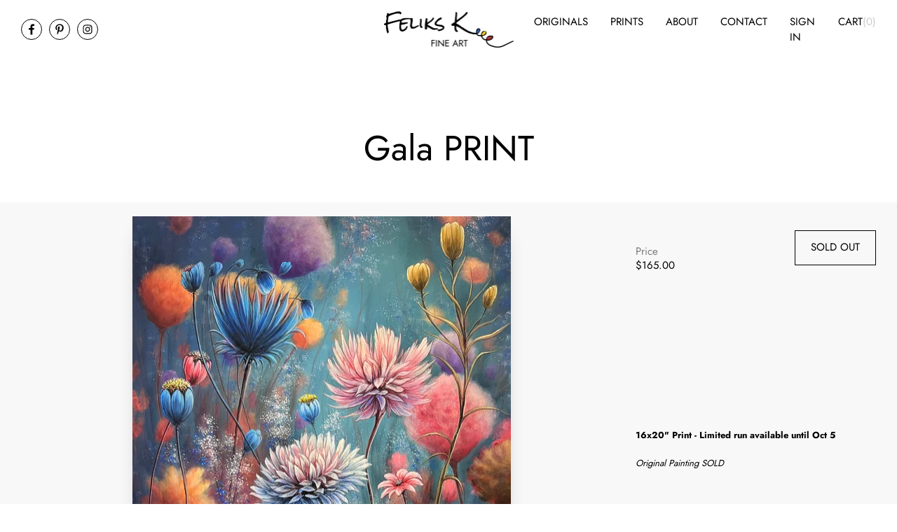

--- FILE ---
content_type: text/html; charset=utf-8
request_url: https://www.felikskfineart.com/products/gala-prints
body_size: 20579
content:
<!doctype html>
<html class="no-js supports-no-cookies" lang="en">
<head>
  <meta name="facebook-domain-verification" content="d3mrg37844446sc65k777j38jb6f98" />
  <meta charset="utf-8">
  <meta http-equiv="X-UA-Compatible" content="IE=edge">
  <meta name="viewport" content="width=device-width,initial-scale=1">
  <meta name="theme-color" content="">
  <link rel="canonical" href="https://www.felikskfineart.com/products/gala-prints">
  <meta name="format-detection" content="telephone=no"/><title>Gala PRINT
&ndash; Feliks K. Fine Art</title><meta name="description" content="16x20&quot; Print - Limited run available until Oct 5Original Painting SOLD High quality 16&quot; x 20&quot; Feliks K. Fine Art giclee print on archival paper with 1&quot; borders for framing.">

<meta property="og:site_name" content="Feliks K. Fine Art">
<meta property="og:url" content="https://www.felikskfineart.com/products/gala-prints">
<meta property="og:title" content="Gala PRINT">
<meta property="og:type" content="product">
<meta property="og:description" content="16x20&quot; Print - Limited run available until Oct 5Original Painting SOLD High quality 16&quot; x 20&quot; Feliks K. Fine Art giclee print on archival paper with 1&quot; borders for framing."><meta property="product:availability" content="oos">
  <meta property="product:price:amount" content="165.00">
  <meta property="product:price:currency" content="USD"><meta property="og:image" content="http://www.felikskfineart.com/cdn/shop/products/Gala14x18WEBSITE.jpg?v=1679784493">
      <meta property="og:image:secure_url" content="https://www.felikskfineart.com/cdn/shop/products/Gala14x18WEBSITE.jpg?v=1679784493">
      <meta property="og:image:width" content="995">
      <meta property="og:image:height" content="1280">
      <meta property="og:image:alt" content="Gala PRINT">

<meta name="twitter:site" content="@">
<meta name="twitter:card" content="summary_large_image">
<meta name="twitter:title" content="Gala PRINT">
<meta name="twitter:description" content="16x20&quot; Print - Limited run available until Oct 5Original Painting SOLD High quality 16&quot; x 20&quot; Feliks K. Fine Art giclee print on archival paper with 1&quot; borders for framing.">

  
<!-- Controlling DNS prefetching-->
<meta http-equiv="x-dns-prefetch-control" content="on">
<link rel="dns-prefetch" href="http://code.jquery.com" />
<link rel="dns-prefetch" href="http://fonts.googleapis.com" />
<link rel="dns-prefetch" href="http://www.google-analytics.com" />

<!-- Apple touch -->
<meta name="apple-mobile-web-app-capable" content="yes">
<meta name="apple-mobile-web-app-status-bar-style" content="black">
<meta name="apple-mobile-web-app-title" content="Feliks K. Fine Art">

<link rel="apple-touch-icon" href="//www.felikskfineart.com/cdn/shop/t/5/assets/apple-touch-icon.png?v=1167">
<link rel="apple-touch-icon" href='//www.felikskfineart.com/cdn/shop/t/5/assets/default_icon_60x60.png?v=1167'>
<link rel="apple-touch-icon" sizes="57x57" href='//www.felikskfineart.com/cdn/shop/t/5/assets/icon_57.png?v=1167'>
<link rel="apple-touch-icon" sizes="72x72" href='//www.felikskfineart.com/cdn/shop/t/5/assets/icon_72.png?v=1167'>
<link rel="apple-touch-icon" sizes="76x76" href="//www.felikskfineart.com/cdn/shop/t/5/assets/icon_76.png?v=1167">
<link rel="apple-touch-icon" sizes="114x114" href='//www.felikskfineart.com/cdn/shop/t/5/assets/icon_114.png?v=1167'>
<link rel="apple-touch-icon" sizes="120x120" href="//www.felikskfineart.com/cdn/shop/t/5/assets/icon_120.png?v=1167">
<link rel="apple-touch-icon" sizes="144x144" href='//www.felikskfineart.com/cdn/shop/t/5/assets/icon_144.png?v=1167'>
<link rel="apple-touch-icon" sizes="152x152" href="//www.felikskfineart.com/cdn/shop/t/5/assets/icon_152.png?v=1167">
<link rel="apple-touch-icon" sizes="180x180" href="//www.felikskfineart.com/cdn/shop/t/5/assets/apple-touch-icon-iphone6plus-retina.png?v=1167">

<!-- Tile icon for Win8 -->
<meta name="application-name" content="Bildex - строим совершенство!">
<meta name="msapplication-TileColor" content="#79b316">
<meta name="msapplication-square70x70logo" content="//www.felikskfineart.com/cdn/shop/t/5/assets/msapplication-square70x70logo.png?v=1167"/>
<meta name="msapplication-square150x150logo" content="//www.felikskfineart.com/cdn/shop/t/5/assets/msapplication-square150x150logo.png?v=1167"/>
<meta name="msapplication-wide310x150logo" content="//www.felikskfineart.com/cdn/shop/t/5/assets/msapplication-wide310x150logo.png?v=1167"/>
<meta name="msapplication-square310x310logo" content="//www.felikskfineart.com/cdn/shop/t/5/assets/msapplication-square310x310logo.png?v=1167"/>

<!-- MBC -->
<meta name="cmsmagazine" content="a39ef97fd1d4cf6d3e103f0ff48ea4f6" />
<meta name="it-rating" content="it-rat-c2fb848de4ce4a9d8631b1558f63157d" />

<link rel="icon" href="//www.felikskfineart.com/cdn/shop/t/5/assets/favicon.ico?v=1167" type="image/ico" />
<link rel="shortcut icon" href="//www.felikskfineart.com/cdn/shop/t/5/assets/favicon.ico?v=1167" type="image/ico" />
<link rel="shortcut icon" sizes="196x196" href='//www.felikskfineart.com/cdn/shop/t/5/assets/default-highres-icon.png?v=1167'>
<link rel="shortcut icon" sizes="128x128" href='//www.felikskfineart.com/cdn/shop/t/5/assets/icon_128.png?v=1167'>
<link rel="shortcut icon" sizes="96x96" href='//www.felikskfineart.com/cdn/shop/t/5/assets/icon_for_xhdpi.png?v=1167'>
<link rel="shortcut icon" sizes="72x72" href='//www.felikskfineart.com/cdn/shop/t/5/assets/icon_for_hdpi.png?v=1167'>
<link rel="shortcut icon" sizes="48x48" href='//www.felikskfineart.com/cdn/shop/t/5/assets/icon_for_mdpi.png?v=1167'>

  
<link type="text/css" href="//www.felikskfineart.com/cdn/shop/t/5/assets/layout.theme.css?v=1547608099283694281633608367" rel="stylesheet"><link type="text/css" href="//www.felikskfineart.com/cdn/shop/t/5/assets/layout.theme.styleLiquid.scss.css?v=169158863631191154881633608367" rel="stylesheet">
  <style>
  
  
  

  :root {
    --color-accent: ;
    --color-body-text: ;
    --color-main-background: ;
    --color-border: ;

    --font-heading: 'Jost', Arial, sans-serif;
    --font-body: 'Jost', Arial, sans-serif;
    --font-body-weight: 400;
    --font-body-style: normal;
    --font-body-bold-weight: 700;
  }
</style>


  <script>
    document.documentElement.className = document.documentElement.className.replace('no-js', '');

    window.theme = {
      strings: {
        addToCart: "Add to Cart",
        soldOut: "Sold Out",
        unavailable: "Unavailable"
      },
      moneyFormat: "${{amount}}"
    };

    
  </script>

  
<script type="text/javascript" src="//www.felikskfineart.com/cdn/shop/t/5/assets/vendors@layout.theme.js?v=79127846247989126181633608349" defer="defer"></script><script type="text/javascript" src="//www.felikskfineart.com/cdn/shop/t/5/assets/layout.theme.js?v=32655615935819748851633608307" defer="defer"></script><link rel="prefetch" href="//www.felikskfineart.com/cdn/shop/t/5/assets/vendors@template.gift_card.js?v=109891592931204055831633608350" as="script"><link rel="prefetch" href="//www.felikskfineart.com/cdn/shop/t/5/assets/template.gift_card.js?v=60848676975520303901633608342" as="script"><script type="text/javascript" src="//www.felikskfineart.com/cdn/shop/t/5/assets/template.index@template.product.js?v=40554702078173517361633608344" defer="defer"></script><link rel="prefetch" href="//www.felikskfineart.com/cdn/shop/t/5/assets/template.index.js?v=85383700169821643981633608343" as="script"><script type="text/javascript" src="//www.felikskfineart.com/cdn/shop/t/5/assets/template.product.js?v=52819239897326978991633608346" defer="defer"></script><link rel="prefetch" href="//www.felikskfineart.com/cdn/shop/t/5/assets/template.addresses.js?v=21643123912875311921633608342" as="script"><link rel="prefetch" href="//www.felikskfineart.com/cdn/shop/t/5/assets/template.login.js?v=55163239085968973731633608345" as="script">
  <style>
  @font-face {
    font-family: "LineAwesome";
    src: url('//www.felikskfineart.com/cdn/shop/t/5/assets/line-awesome.eot?v=31695316361125988431633608310' );
    src: url('//www.felikskfineart.com/cdn/shop/t/5/assets/line-awesome.woff?v=87146950172109960981633608313' ) format("woff"),
    url('//www.felikskfineart.com/cdn/shop/t/5/assets/line-awesome.ttf?v=151060040140638498961633608310') format("truetype");
    font-weight: normal;
    font-style: normal;
    font-display: swap;
  }
  @font-face {
    font-family: "SofiaPro";
    src: url('//www.felikskfineart.com/cdn/shop/t/5/assets/SofiaProRegularAz.otf?v=140455181293678004451633608333') format("opentype");
    font-weight: normal;
    font-style: normal;
    font-display: swap;
  }
  @font-face {
    font-family: "SofiaPro";
    src: url('//www.felikskfineart.com/cdn/shop/t/5/assets/SofiaProExtraLightAz.otf?v=90287299606635126701633608330') format("opentype");
    font-weight: 300;
    font-style: normal;
  }
  @font-face {
    font-family: "SofiaPro";
    src: url('//www.felikskfineart.com/cdn/shop/t/5/assets/SofiaProSemiBoldAz.otf?v=36607579993704822101633608333') format("opentype");
    font-weight: 500;
    font-style: normal;
    font-display: swap;
  }
  @font-face {
    font-family: "Jost";
    src: url('//www.felikskfineart.com/cdn/shop/t/5/assets/Jost-Regular.ttf?v=158543382743333358881633608303') format("truetype");
    font-weight: normal;
    font-style: normal;
    font-display: swap;
  }
  @font-face {
    font-family: "Jost";
    src: url('//www.felikskfineart.com/cdn/shop/t/5/assets/Jost-Light.ttf?v=162534656343872204571633608301') format("truetype");
    font-weight: 300;
    font-style: normal;
    font-display: swap;
  }
  @font-face {
    font-family: "Jost";
    src: url('//www.felikskfineart.com/cdn/shop/t/5/assets/Jost-Medium.ttf?v=118971660975128977061633608303') format("truetype");
    font-weight: 500;
    font-style: normal;
    font-display: swap;
  }
  @font-face {
    font-family: "Jost";
    src: url('//www.felikskfineart.com/cdn/shop/t/5/assets/Jost-SemiBold.ttf?v=140627538913999119601633608304') format("truetype");
    font-weight: 600;
    font-style: normal;
    font-display: swap;
  }
  @font-face {
    font-family: "Jost";
    src: url('//www.felikskfineart.com/cdn/shop/t/5/assets/Jost-Bold.ttf?v=78171162872301807431633608298') format("truetype");
    font-weight: 700;
    font-style: normal;
    font-display: swap;
  }
  @font-face {
    font-family: "Jost";
    src: url('//www.felikskfineart.com/cdn/shop/t/5/assets/Jost-ExtraLight.ttf?v=93490808005661486221633608300') format("truetype");
    font-weight: 200;
    font-style: normal;
    font-display: swap;
  }
</style>

  <script>window.performance && window.performance.mark && window.performance.mark('shopify.content_for_header.start');</script><meta name="facebook-domain-verification" content="d3mrg37844446sc65k777j38jb6f98">
<meta id="shopify-digital-wallet" name="shopify-digital-wallet" content="/54519726253/digital_wallets/dialog">
<meta name="shopify-checkout-api-token" content="46c17e0a8896b72d5bad217d7e921feb">
<meta id="in-context-paypal-metadata" data-shop-id="54519726253" data-venmo-supported="true" data-environment="production" data-locale="en_US" data-paypal-v4="true" data-currency="USD">
<link rel="alternate" type="application/json+oembed" href="https://www.felikskfineart.com/products/gala-prints.oembed">
<script async="async" src="/checkouts/internal/preloads.js?locale=en-US"></script>
<link rel="preconnect" href="https://shop.app" crossorigin="anonymous">
<script async="async" src="https://shop.app/checkouts/internal/preloads.js?locale=en-US&shop_id=54519726253" crossorigin="anonymous"></script>
<script id="apple-pay-shop-capabilities" type="application/json">{"shopId":54519726253,"countryCode":"US","currencyCode":"USD","merchantCapabilities":["supports3DS"],"merchantId":"gid:\/\/shopify\/Shop\/54519726253","merchantName":"Feliks K. Fine Art","requiredBillingContactFields":["postalAddress","email"],"requiredShippingContactFields":["postalAddress","email"],"shippingType":"shipping","supportedNetworks":["visa","masterCard","amex","discover","elo","jcb"],"total":{"type":"pending","label":"Feliks K. Fine Art","amount":"1.00"},"shopifyPaymentsEnabled":true,"supportsSubscriptions":true}</script>
<script id="shopify-features" type="application/json">{"accessToken":"46c17e0a8896b72d5bad217d7e921feb","betas":["rich-media-storefront-analytics"],"domain":"www.felikskfineart.com","predictiveSearch":true,"shopId":54519726253,"locale":"en"}</script>
<script>var Shopify = Shopify || {};
Shopify.shop = "mbc-fine-art.myshopify.com";
Shopify.locale = "en";
Shopify.currency = {"active":"USD","rate":"1.0"};
Shopify.country = "US";
Shopify.theme = {"name":"backup Dev 07.10","id":127712985261,"schema_name":"Starter theme","schema_version":"1.0.0","theme_store_id":796,"role":"main"};
Shopify.theme.handle = "null";
Shopify.theme.style = {"id":null,"handle":null};
Shopify.cdnHost = "www.felikskfineart.com/cdn";
Shopify.routes = Shopify.routes || {};
Shopify.routes.root = "/";</script>
<script type="module">!function(o){(o.Shopify=o.Shopify||{}).modules=!0}(window);</script>
<script>!function(o){function n(){var o=[];function n(){o.push(Array.prototype.slice.apply(arguments))}return n.q=o,n}var t=o.Shopify=o.Shopify||{};t.loadFeatures=n(),t.autoloadFeatures=n()}(window);</script>
<script>
  window.ShopifyPay = window.ShopifyPay || {};
  window.ShopifyPay.apiHost = "shop.app\/pay";
  window.ShopifyPay.redirectState = null;
</script>
<script id="shop-js-analytics" type="application/json">{"pageType":"product"}</script>
<script defer="defer" async type="module" src="//www.felikskfineart.com/cdn/shopifycloud/shop-js/modules/v2/client.init-shop-cart-sync_BApSsMSl.en.esm.js"></script>
<script defer="defer" async type="module" src="//www.felikskfineart.com/cdn/shopifycloud/shop-js/modules/v2/chunk.common_CBoos6YZ.esm.js"></script>
<script type="module">
  await import("//www.felikskfineart.com/cdn/shopifycloud/shop-js/modules/v2/client.init-shop-cart-sync_BApSsMSl.en.esm.js");
await import("//www.felikskfineart.com/cdn/shopifycloud/shop-js/modules/v2/chunk.common_CBoos6YZ.esm.js");

  window.Shopify.SignInWithShop?.initShopCartSync?.({"fedCMEnabled":true,"windoidEnabled":true});

</script>
<script>
  window.Shopify = window.Shopify || {};
  if (!window.Shopify.featureAssets) window.Shopify.featureAssets = {};
  window.Shopify.featureAssets['shop-js'] = {"shop-cart-sync":["modules/v2/client.shop-cart-sync_DJczDl9f.en.esm.js","modules/v2/chunk.common_CBoos6YZ.esm.js"],"init-fed-cm":["modules/v2/client.init-fed-cm_BzwGC0Wi.en.esm.js","modules/v2/chunk.common_CBoos6YZ.esm.js"],"init-windoid":["modules/v2/client.init-windoid_BS26ThXS.en.esm.js","modules/v2/chunk.common_CBoos6YZ.esm.js"],"shop-cash-offers":["modules/v2/client.shop-cash-offers_DthCPNIO.en.esm.js","modules/v2/chunk.common_CBoos6YZ.esm.js","modules/v2/chunk.modal_Bu1hFZFC.esm.js"],"shop-button":["modules/v2/client.shop-button_D_JX508o.en.esm.js","modules/v2/chunk.common_CBoos6YZ.esm.js"],"init-shop-email-lookup-coordinator":["modules/v2/client.init-shop-email-lookup-coordinator_DFwWcvrS.en.esm.js","modules/v2/chunk.common_CBoos6YZ.esm.js"],"shop-toast-manager":["modules/v2/client.shop-toast-manager_tEhgP2F9.en.esm.js","modules/v2/chunk.common_CBoos6YZ.esm.js"],"shop-login-button":["modules/v2/client.shop-login-button_DwLgFT0K.en.esm.js","modules/v2/chunk.common_CBoos6YZ.esm.js","modules/v2/chunk.modal_Bu1hFZFC.esm.js"],"avatar":["modules/v2/client.avatar_BTnouDA3.en.esm.js"],"init-shop-cart-sync":["modules/v2/client.init-shop-cart-sync_BApSsMSl.en.esm.js","modules/v2/chunk.common_CBoos6YZ.esm.js"],"pay-button":["modules/v2/client.pay-button_BuNmcIr_.en.esm.js","modules/v2/chunk.common_CBoos6YZ.esm.js"],"init-shop-for-new-customer-accounts":["modules/v2/client.init-shop-for-new-customer-accounts_DrjXSI53.en.esm.js","modules/v2/client.shop-login-button_DwLgFT0K.en.esm.js","modules/v2/chunk.common_CBoos6YZ.esm.js","modules/v2/chunk.modal_Bu1hFZFC.esm.js"],"init-customer-accounts-sign-up":["modules/v2/client.init-customer-accounts-sign-up_TlVCiykN.en.esm.js","modules/v2/client.shop-login-button_DwLgFT0K.en.esm.js","modules/v2/chunk.common_CBoos6YZ.esm.js","modules/v2/chunk.modal_Bu1hFZFC.esm.js"],"shop-follow-button":["modules/v2/client.shop-follow-button_C5D3XtBb.en.esm.js","modules/v2/chunk.common_CBoos6YZ.esm.js","modules/v2/chunk.modal_Bu1hFZFC.esm.js"],"checkout-modal":["modules/v2/client.checkout-modal_8TC_1FUY.en.esm.js","modules/v2/chunk.common_CBoos6YZ.esm.js","modules/v2/chunk.modal_Bu1hFZFC.esm.js"],"init-customer-accounts":["modules/v2/client.init-customer-accounts_C0Oh2ljF.en.esm.js","modules/v2/client.shop-login-button_DwLgFT0K.en.esm.js","modules/v2/chunk.common_CBoos6YZ.esm.js","modules/v2/chunk.modal_Bu1hFZFC.esm.js"],"lead-capture":["modules/v2/client.lead-capture_Cq0gfm7I.en.esm.js","modules/v2/chunk.common_CBoos6YZ.esm.js","modules/v2/chunk.modal_Bu1hFZFC.esm.js"],"shop-login":["modules/v2/client.shop-login_BmtnoEUo.en.esm.js","modules/v2/chunk.common_CBoos6YZ.esm.js","modules/v2/chunk.modal_Bu1hFZFC.esm.js"],"payment-terms":["modules/v2/client.payment-terms_BHOWV7U_.en.esm.js","modules/v2/chunk.common_CBoos6YZ.esm.js","modules/v2/chunk.modal_Bu1hFZFC.esm.js"]};
</script>
<script>(function() {
  var isLoaded = false;
  function asyncLoad() {
    if (isLoaded) return;
    isLoaded = true;
    var urls = ["\/\/shopify.privy.com\/widget.js?shop=mbc-fine-art.myshopify.com"];
    for (var i = 0; i < urls.length; i++) {
      var s = document.createElement('script');
      s.type = 'text/javascript';
      s.async = true;
      s.src = urls[i];
      var x = document.getElementsByTagName('script')[0];
      x.parentNode.insertBefore(s, x);
    }
  };
  if(window.attachEvent) {
    window.attachEvent('onload', asyncLoad);
  } else {
    window.addEventListener('load', asyncLoad, false);
  }
})();</script>
<script id="__st">var __st={"a":54519726253,"offset":-28800,"reqid":"8bb79a21-12e3-4b9a-91ee-ef0e394b4220-1768865657","pageurl":"www.felikskfineart.com\/products\/gala-prints","u":"34655abdf782","p":"product","rtyp":"product","rid":8087002841339};</script>
<script>window.ShopifyPaypalV4VisibilityTracking = true;</script>
<script id="captcha-bootstrap">!function(){'use strict';const t='contact',e='account',n='new_comment',o=[[t,t],['blogs',n],['comments',n],[t,'customer']],c=[[e,'customer_login'],[e,'guest_login'],[e,'recover_customer_password'],[e,'create_customer']],r=t=>t.map((([t,e])=>`form[action*='/${t}']:not([data-nocaptcha='true']) input[name='form_type'][value='${e}']`)).join(','),a=t=>()=>t?[...document.querySelectorAll(t)].map((t=>t.form)):[];function s(){const t=[...o],e=r(t);return a(e)}const i='password',u='form_key',d=['recaptcha-v3-token','g-recaptcha-response','h-captcha-response',i],f=()=>{try{return window.sessionStorage}catch{return}},m='__shopify_v',_=t=>t.elements[u];function p(t,e,n=!1){try{const o=window.sessionStorage,c=JSON.parse(o.getItem(e)),{data:r}=function(t){const{data:e,action:n}=t;return t[m]||n?{data:e,action:n}:{data:t,action:n}}(c);for(const[e,n]of Object.entries(r))t.elements[e]&&(t.elements[e].value=n);n&&o.removeItem(e)}catch(o){console.error('form repopulation failed',{error:o})}}const l='form_type',E='cptcha';function T(t){t.dataset[E]=!0}const w=window,h=w.document,L='Shopify',v='ce_forms',y='captcha';let A=!1;((t,e)=>{const n=(g='f06e6c50-85a8-45c8-87d0-21a2b65856fe',I='https://cdn.shopify.com/shopifycloud/storefront-forms-hcaptcha/ce_storefront_forms_captcha_hcaptcha.v1.5.2.iife.js',D={infoText:'Protected by hCaptcha',privacyText:'Privacy',termsText:'Terms'},(t,e,n)=>{const o=w[L][v],c=o.bindForm;if(c)return c(t,g,e,D).then(n);var r;o.q.push([[t,g,e,D],n]),r=I,A||(h.body.append(Object.assign(h.createElement('script'),{id:'captcha-provider',async:!0,src:r})),A=!0)});var g,I,D;w[L]=w[L]||{},w[L][v]=w[L][v]||{},w[L][v].q=[],w[L][y]=w[L][y]||{},w[L][y].protect=function(t,e){n(t,void 0,e),T(t)},Object.freeze(w[L][y]),function(t,e,n,w,h,L){const[v,y,A,g]=function(t,e,n){const i=e?o:[],u=t?c:[],d=[...i,...u],f=r(d),m=r(i),_=r(d.filter((([t,e])=>n.includes(e))));return[a(f),a(m),a(_),s()]}(w,h,L),I=t=>{const e=t.target;return e instanceof HTMLFormElement?e:e&&e.form},D=t=>v().includes(t);t.addEventListener('submit',(t=>{const e=I(t);if(!e)return;const n=D(e)&&!e.dataset.hcaptchaBound&&!e.dataset.recaptchaBound,o=_(e),c=g().includes(e)&&(!o||!o.value);(n||c)&&t.preventDefault(),c&&!n&&(function(t){try{if(!f())return;!function(t){const e=f();if(!e)return;const n=_(t);if(!n)return;const o=n.value;o&&e.removeItem(o)}(t);const e=Array.from(Array(32),(()=>Math.random().toString(36)[2])).join('');!function(t,e){_(t)||t.append(Object.assign(document.createElement('input'),{type:'hidden',name:u})),t.elements[u].value=e}(t,e),function(t,e){const n=f();if(!n)return;const o=[...t.querySelectorAll(`input[type='${i}']`)].map((({name:t})=>t)),c=[...d,...o],r={};for(const[a,s]of new FormData(t).entries())c.includes(a)||(r[a]=s);n.setItem(e,JSON.stringify({[m]:1,action:t.action,data:r}))}(t,e)}catch(e){console.error('failed to persist form',e)}}(e),e.submit())}));const S=(t,e)=>{t&&!t.dataset[E]&&(n(t,e.some((e=>e===t))),T(t))};for(const o of['focusin','change'])t.addEventListener(o,(t=>{const e=I(t);D(e)&&S(e,y())}));const B=e.get('form_key'),M=e.get(l),P=B&&M;t.addEventListener('DOMContentLoaded',(()=>{const t=y();if(P)for(const e of t)e.elements[l].value===M&&p(e,B);[...new Set([...A(),...v().filter((t=>'true'===t.dataset.shopifyCaptcha))])].forEach((e=>S(e,t)))}))}(h,new URLSearchParams(w.location.search),n,t,e,['guest_login'])})(!0,!0)}();</script>
<script integrity="sha256-4kQ18oKyAcykRKYeNunJcIwy7WH5gtpwJnB7kiuLZ1E=" data-source-attribution="shopify.loadfeatures" defer="defer" src="//www.felikskfineart.com/cdn/shopifycloud/storefront/assets/storefront/load_feature-a0a9edcb.js" crossorigin="anonymous"></script>
<script crossorigin="anonymous" defer="defer" src="//www.felikskfineart.com/cdn/shopifycloud/storefront/assets/shopify_pay/storefront-65b4c6d7.js?v=20250812"></script>
<script data-source-attribution="shopify.dynamic_checkout.dynamic.init">var Shopify=Shopify||{};Shopify.PaymentButton=Shopify.PaymentButton||{isStorefrontPortableWallets:!0,init:function(){window.Shopify.PaymentButton.init=function(){};var t=document.createElement("script");t.src="https://www.felikskfineart.com/cdn/shopifycloud/portable-wallets/latest/portable-wallets.en.js",t.type="module",document.head.appendChild(t)}};
</script>
<script data-source-attribution="shopify.dynamic_checkout.buyer_consent">
  function portableWalletsHideBuyerConsent(e){var t=document.getElementById("shopify-buyer-consent"),n=document.getElementById("shopify-subscription-policy-button");t&&n&&(t.classList.add("hidden"),t.setAttribute("aria-hidden","true"),n.removeEventListener("click",e))}function portableWalletsShowBuyerConsent(e){var t=document.getElementById("shopify-buyer-consent"),n=document.getElementById("shopify-subscription-policy-button");t&&n&&(t.classList.remove("hidden"),t.removeAttribute("aria-hidden"),n.addEventListener("click",e))}window.Shopify?.PaymentButton&&(window.Shopify.PaymentButton.hideBuyerConsent=portableWalletsHideBuyerConsent,window.Shopify.PaymentButton.showBuyerConsent=portableWalletsShowBuyerConsent);
</script>
<script data-source-attribution="shopify.dynamic_checkout.cart.bootstrap">document.addEventListener("DOMContentLoaded",(function(){function t(){return document.querySelector("shopify-accelerated-checkout-cart, shopify-accelerated-checkout")}if(t())Shopify.PaymentButton.init();else{new MutationObserver((function(e,n){t()&&(Shopify.PaymentButton.init(),n.disconnect())})).observe(document.body,{childList:!0,subtree:!0})}}));
</script>
<link id="shopify-accelerated-checkout-styles" rel="stylesheet" media="screen" href="https://www.felikskfineart.com/cdn/shopifycloud/portable-wallets/latest/accelerated-checkout-backwards-compat.css" crossorigin="anonymous">
<style id="shopify-accelerated-checkout-cart">
        #shopify-buyer-consent {
  margin-top: 1em;
  display: inline-block;
  width: 100%;
}

#shopify-buyer-consent.hidden {
  display: none;
}

#shopify-subscription-policy-button {
  background: none;
  border: none;
  padding: 0;
  text-decoration: underline;
  font-size: inherit;
  cursor: pointer;
}

#shopify-subscription-policy-button::before {
  box-shadow: none;
}

      </style>

<script>window.performance && window.performance.mark && window.performance.mark('shopify.content_for_header.end');</script>
  
  <script
			  src="https://code.jquery.com/jquery-3.6.0.min.js"
			  integrity="sha256-/xUj+3OJU5yExlq6GSYGSHk7tPXikynS7ogEvDej/m4="
			  crossorigin="anonymous"></script>
<script>
  if ((typeof jQuery === 'undefined') || (parseFloat(jQuery.fn.jquery) < 1.7)) {
    jqueryScript = document.createElement('script');
    jqueryScript.src = 'https://code.jquery.com/jquery-3.6.0.min.js';
    document.head.append(jqueryScript);
  }

  var wk_general_config = {"sort_by_customer":{"value":0,"extra_field":"null"},"start_bid_upcoming_auction":{"value":"0","extra_field":null},"wk_show_current_bid_pp":{"value":"0","extra_field":null},"wk_show_start_current_bid_pp":{"value":1,"extra_field":null}};
  var wk_auction_config = {"auction_joining_fee":{"value":"0","extra_field":"1"},"autofill_minimum_bid":{"value":"0","extra_field":null},"auto_pay":{"value":0,"extra_field":0},"bid_as_anonymous":{"value":"1","extra_field":null},"confirmation_for_bid":{"value":"0","extra_field":null},"currency":{"value":"USD","extra_field":null},"days_to_show_auction":{"value":"0","extra_field":null},"display_proxy_bid":{"value":"0","extra_field":null},"enable_proxy_Bid":{"value":1,"extra_field":0},"hide_all_bidders":{"value":"0","extra_field":null},"hide_buy_now":{"value":"0","extra_field":null},"hide_finished_auction":{"value":"5","extra_field":null},"highlight_current_bid":{"value":0,"extra_field":"{\"customer_highest_bidder\":\"rgba(0, 250, 0, 1)\",\"customer_participated\":\"rgba(255, 0, 0, 1)\",\"customer_not_participated\":\"rgba(0, 0, 0, 1)\"}"},"integer_bid_only":{"value":"0","extra_field":null},"joining_fee_policy":{"value":"once_per_auction","extra_field":null},"min_bid_amt_allow":{"value":"1","extra_field":null},"pagination":{"value":"0","extra_field":null},"place_bid_collection":{"value":"0","extra_field":null},"popcorn_bidding":{"value":"0","extra_field":null},"reserve_price_met":{"value":"0","extra_field":null},"sell_multiple_units":{"value":0,"extra_field":1},"send_bid_email":{"value":"0","extra_field":null},"show_bidders":{"value":"1","extra_field":null},"show_end_bid":{"value":"0","extra_field":null},"show_popcornbid_desc":{"value":"0","extra_field":null},"show_products_tag":{"value":"0","extra_field":null},"show_reserved_price":{"value":"0","extra_field":null},"tax_on_joining":{"value":0,"extra_field":"1"}};
  var wk_widget_config = {"date_format":{"value":"%e-%b-%Y %I:%M %p","extra_field":null},"widget_type":{"value":"2","extra_field":null},"wk_show_seconds":{"value":1,"extra_field":null}};
  var wk_theme_colors = {"bdr_color":{"value":"rgba(204, 204, 204, 1)","extra_field":null},"btn_text_color":{"value":"rgba(255, 255, 255, 1)","extra_field":null},"form_bg_color":{"value":"rgba(0, 0, 0, 0)","extra_field":null},"label_color":{"value":"rgba(0, 0, 0, 1)","extra_field":null},"text_color":{"value":"rgba(77, 77, 77, 1)","extra_field":null},"theme_color":{"value":"rgba(107, 61, 61, 1)","extra_field":null}};
  var wk_labels = {"action":"Action","add_card":"Add Card","alert":"Alert","all_bidding_details":"All Bidding Details","alphabetically_A_Z":"Alphabetically, A-Z","alphabetically_Z_A":"Alphabetically, Z-A","amount_to_be_paid":"Amount To Be Paid","auction_ended_at":"Auction Ended At","auction_ending_latest":"Auction Ending Latest","auction_ending_soonest":"Auction Ending Soon","bid_end_date":"Bid End Date","bid_start_date":"Bid Start Date","bid_successfully_placed":"Bid Successfully Placed","buy_all":"Buy All","buy_now":"Buy Now","cancel_card":"Cancel Card","card_removed_successfully":"Card Removed Successfully","card_updated_successfully":"Card Updated Successfully","change_card_details":"Change Card Details","choose_shipping_method_for_your_won_auction.":"Choose Shipping Method for your won auction","confirm_your_bid":"Confirm Your Bid","current_bid":"Current Bid","current_bid_low_to_igh":"Current Bid, Low to High","current_id_high_to_low":"Current Bid, High to Low","didnt_win":"Didn't Win","end_date":"End Date","hide_identity_from_bidders":"Hide Identity","integer_bid_only":"Invalid Bid! Bid Should be a whole Number","lost":"Lost","minimum_bidding_amount_allowed":"Minimum bidding amount allowed","normal_and_proxy":"Normal and Proxy","not_purchased":"Not Purchased","no_":"No","no_of_bids":"No. of Bids","no_record_found":"No Record Found...","No_shipping_found":"No Shipping found for your location kindly update your address.","pay_with_card":"Pay With Card","pay_with_card_2":"Pay With Card","place_automatic_bid":"Place Automatic Bid","place_bid":"Place Bid","place_my_bid":"Place My Bid","place_proxy_bid":"Place Proxy Bid","place_your_bid":"Place Your Bid","popcorn_bidding":"POPCORN BIDDING","popcorn_bidding_description":"The close date may change. Popcorn bidding is last minute bidding that causes the auction end date to be extended. This prevents sniping and allows everyone an opportunity to bid before the auction closes.","product_name":"Product Name","proxy_bid":"Proxy Bid","proxy_high_bid_till_target":"You will be the highest bidder till the target Amount you'll enter here.","purchased":"Purchased","reserve_price_met":"Reserve Price Met","reserve_price_not_met":"Reserve Price Not Met","running_auctions":"Running Auctions","save_shipping":"Save Shipping","search":"search","search_tag":"Search Tag","select":"Select","select_all":"Select All","select_bidding_type":"Select Bidding Type","select_products_tag":"Select Products Tag","select_sort_by":"Select Sort By","shipping_methods":"Shipping Methods","sort_by":"Sort By","start_bidding_amount":"Start Bidding Amount","sure_want_to_place_this_bid":"Are you sure you want to place this bid?","system_generated_bid":"System Generated Bid","target_amount_for_auto_bid":"Enter the Target Amount For Your Automatic Bid","time_left":"Time Left","update_shipping":"Update Shipping","update_shipping_method":"Update Shipping Method","view_auction":"View Auction","winning_auctions":"Winning Auctions","yes":"Yes","your_current_bid":"Your Current Bid","your_last_bid":"Your Last Bid"};
</script> 
 <link href="https://monorail-edge.shopifysvc.com" rel="dns-prefetch">
<script>(function(){if ("sendBeacon" in navigator && "performance" in window) {try {var session_token_from_headers = performance.getEntriesByType('navigation')[0].serverTiming.find(x => x.name == '_s').description;} catch {var session_token_from_headers = undefined;}var session_cookie_matches = document.cookie.match(/_shopify_s=([^;]*)/);var session_token_from_cookie = session_cookie_matches && session_cookie_matches.length === 2 ? session_cookie_matches[1] : "";var session_token = session_token_from_headers || session_token_from_cookie || "";function handle_abandonment_event(e) {var entries = performance.getEntries().filter(function(entry) {return /monorail-edge.shopifysvc.com/.test(entry.name);});if (!window.abandonment_tracked && entries.length === 0) {window.abandonment_tracked = true;var currentMs = Date.now();var navigation_start = performance.timing.navigationStart;var payload = {shop_id: 54519726253,url: window.location.href,navigation_start,duration: currentMs - navigation_start,session_token,page_type: "product"};window.navigator.sendBeacon("https://monorail-edge.shopifysvc.com/v1/produce", JSON.stringify({schema_id: "online_store_buyer_site_abandonment/1.1",payload: payload,metadata: {event_created_at_ms: currentMs,event_sent_at_ms: currentMs}}));}}window.addEventListener('pagehide', handle_abandonment_event);}}());</script>
<script id="web-pixels-manager-setup">(function e(e,d,r,n,o){if(void 0===o&&(o={}),!Boolean(null===(a=null===(i=window.Shopify)||void 0===i?void 0:i.analytics)||void 0===a?void 0:a.replayQueue)){var i,a;window.Shopify=window.Shopify||{};var t=window.Shopify;t.analytics=t.analytics||{};var s=t.analytics;s.replayQueue=[],s.publish=function(e,d,r){return s.replayQueue.push([e,d,r]),!0};try{self.performance.mark("wpm:start")}catch(e){}var l=function(){var e={modern:/Edge?\/(1{2}[4-9]|1[2-9]\d|[2-9]\d{2}|\d{4,})\.\d+(\.\d+|)|Firefox\/(1{2}[4-9]|1[2-9]\d|[2-9]\d{2}|\d{4,})\.\d+(\.\d+|)|Chrom(ium|e)\/(9{2}|\d{3,})\.\d+(\.\d+|)|(Maci|X1{2}).+ Version\/(15\.\d+|(1[6-9]|[2-9]\d|\d{3,})\.\d+)([,.]\d+|)( \(\w+\)|)( Mobile\/\w+|) Safari\/|Chrome.+OPR\/(9{2}|\d{3,})\.\d+\.\d+|(CPU[ +]OS|iPhone[ +]OS|CPU[ +]iPhone|CPU IPhone OS|CPU iPad OS)[ +]+(15[._]\d+|(1[6-9]|[2-9]\d|\d{3,})[._]\d+)([._]\d+|)|Android:?[ /-](13[3-9]|1[4-9]\d|[2-9]\d{2}|\d{4,})(\.\d+|)(\.\d+|)|Android.+Firefox\/(13[5-9]|1[4-9]\d|[2-9]\d{2}|\d{4,})\.\d+(\.\d+|)|Android.+Chrom(ium|e)\/(13[3-9]|1[4-9]\d|[2-9]\d{2}|\d{4,})\.\d+(\.\d+|)|SamsungBrowser\/([2-9]\d|\d{3,})\.\d+/,legacy:/Edge?\/(1[6-9]|[2-9]\d|\d{3,})\.\d+(\.\d+|)|Firefox\/(5[4-9]|[6-9]\d|\d{3,})\.\d+(\.\d+|)|Chrom(ium|e)\/(5[1-9]|[6-9]\d|\d{3,})\.\d+(\.\d+|)([\d.]+$|.*Safari\/(?![\d.]+ Edge\/[\d.]+$))|(Maci|X1{2}).+ Version\/(10\.\d+|(1[1-9]|[2-9]\d|\d{3,})\.\d+)([,.]\d+|)( \(\w+\)|)( Mobile\/\w+|) Safari\/|Chrome.+OPR\/(3[89]|[4-9]\d|\d{3,})\.\d+\.\d+|(CPU[ +]OS|iPhone[ +]OS|CPU[ +]iPhone|CPU IPhone OS|CPU iPad OS)[ +]+(10[._]\d+|(1[1-9]|[2-9]\d|\d{3,})[._]\d+)([._]\d+|)|Android:?[ /-](13[3-9]|1[4-9]\d|[2-9]\d{2}|\d{4,})(\.\d+|)(\.\d+|)|Mobile Safari.+OPR\/([89]\d|\d{3,})\.\d+\.\d+|Android.+Firefox\/(13[5-9]|1[4-9]\d|[2-9]\d{2}|\d{4,})\.\d+(\.\d+|)|Android.+Chrom(ium|e)\/(13[3-9]|1[4-9]\d|[2-9]\d{2}|\d{4,})\.\d+(\.\d+|)|Android.+(UC? ?Browser|UCWEB|U3)[ /]?(15\.([5-9]|\d{2,})|(1[6-9]|[2-9]\d|\d{3,})\.\d+)\.\d+|SamsungBrowser\/(5\.\d+|([6-9]|\d{2,})\.\d+)|Android.+MQ{2}Browser\/(14(\.(9|\d{2,})|)|(1[5-9]|[2-9]\d|\d{3,})(\.\d+|))(\.\d+|)|K[Aa][Ii]OS\/(3\.\d+|([4-9]|\d{2,})\.\d+)(\.\d+|)/},d=e.modern,r=e.legacy,n=navigator.userAgent;return n.match(d)?"modern":n.match(r)?"legacy":"unknown"}(),u="modern"===l?"modern":"legacy",c=(null!=n?n:{modern:"",legacy:""})[u],f=function(e){return[e.baseUrl,"/wpm","/b",e.hashVersion,"modern"===e.buildTarget?"m":"l",".js"].join("")}({baseUrl:d,hashVersion:r,buildTarget:u}),m=function(e){var d=e.version,r=e.bundleTarget,n=e.surface,o=e.pageUrl,i=e.monorailEndpoint;return{emit:function(e){var a=e.status,t=e.errorMsg,s=(new Date).getTime(),l=JSON.stringify({metadata:{event_sent_at_ms:s},events:[{schema_id:"web_pixels_manager_load/3.1",payload:{version:d,bundle_target:r,page_url:o,status:a,surface:n,error_msg:t},metadata:{event_created_at_ms:s}}]});if(!i)return console&&console.warn&&console.warn("[Web Pixels Manager] No Monorail endpoint provided, skipping logging."),!1;try{return self.navigator.sendBeacon.bind(self.navigator)(i,l)}catch(e){}var u=new XMLHttpRequest;try{return u.open("POST",i,!0),u.setRequestHeader("Content-Type","text/plain"),u.send(l),!0}catch(e){return console&&console.warn&&console.warn("[Web Pixels Manager] Got an unhandled error while logging to Monorail."),!1}}}}({version:r,bundleTarget:l,surface:e.surface,pageUrl:self.location.href,monorailEndpoint:e.monorailEndpoint});try{o.browserTarget=l,function(e){var d=e.src,r=e.async,n=void 0===r||r,o=e.onload,i=e.onerror,a=e.sri,t=e.scriptDataAttributes,s=void 0===t?{}:t,l=document.createElement("script"),u=document.querySelector("head"),c=document.querySelector("body");if(l.async=n,l.src=d,a&&(l.integrity=a,l.crossOrigin="anonymous"),s)for(var f in s)if(Object.prototype.hasOwnProperty.call(s,f))try{l.dataset[f]=s[f]}catch(e){}if(o&&l.addEventListener("load",o),i&&l.addEventListener("error",i),u)u.appendChild(l);else{if(!c)throw new Error("Did not find a head or body element to append the script");c.appendChild(l)}}({src:f,async:!0,onload:function(){if(!function(){var e,d;return Boolean(null===(d=null===(e=window.Shopify)||void 0===e?void 0:e.analytics)||void 0===d?void 0:d.initialized)}()){var d=window.webPixelsManager.init(e)||void 0;if(d){var r=window.Shopify.analytics;r.replayQueue.forEach((function(e){var r=e[0],n=e[1],o=e[2];d.publishCustomEvent(r,n,o)})),r.replayQueue=[],r.publish=d.publishCustomEvent,r.visitor=d.visitor,r.initialized=!0}}},onerror:function(){return m.emit({status:"failed",errorMsg:"".concat(f," has failed to load")})},sri:function(e){var d=/^sha384-[A-Za-z0-9+/=]+$/;return"string"==typeof e&&d.test(e)}(c)?c:"",scriptDataAttributes:o}),m.emit({status:"loading"})}catch(e){m.emit({status:"failed",errorMsg:(null==e?void 0:e.message)||"Unknown error"})}}})({shopId: 54519726253,storefrontBaseUrl: "https://www.felikskfineart.com",extensionsBaseUrl: "https://extensions.shopifycdn.com/cdn/shopifycloud/web-pixels-manager",monorailEndpoint: "https://monorail-edge.shopifysvc.com/unstable/produce_batch",surface: "storefront-renderer",enabledBetaFlags: ["2dca8a86"],webPixelsConfigList: [{"id":"234324219","configuration":"{\"pixel_id\":\"334611348254804\",\"pixel_type\":\"facebook_pixel\",\"metaapp_system_user_token\":\"-\"}","eventPayloadVersion":"v1","runtimeContext":"OPEN","scriptVersion":"ca16bc87fe92b6042fbaa3acc2fbdaa6","type":"APP","apiClientId":2329312,"privacyPurposes":["ANALYTICS","MARKETING","SALE_OF_DATA"],"dataSharingAdjustments":{"protectedCustomerApprovalScopes":["read_customer_address","read_customer_email","read_customer_name","read_customer_personal_data","read_customer_phone"]}},{"id":"shopify-app-pixel","configuration":"{}","eventPayloadVersion":"v1","runtimeContext":"STRICT","scriptVersion":"0450","apiClientId":"shopify-pixel","type":"APP","privacyPurposes":["ANALYTICS","MARKETING"]},{"id":"shopify-custom-pixel","eventPayloadVersion":"v1","runtimeContext":"LAX","scriptVersion":"0450","apiClientId":"shopify-pixel","type":"CUSTOM","privacyPurposes":["ANALYTICS","MARKETING"]}],isMerchantRequest: false,initData: {"shop":{"name":"Feliks K. Fine Art","paymentSettings":{"currencyCode":"USD"},"myshopifyDomain":"mbc-fine-art.myshopify.com","countryCode":"US","storefrontUrl":"https:\/\/www.felikskfineart.com"},"customer":null,"cart":null,"checkout":null,"productVariants":[{"price":{"amount":165.0,"currencyCode":"USD"},"product":{"title":"Gala PRINT","vendor":"Feliks K. Fine Art","id":"8087002841339","untranslatedTitle":"Gala PRINT","url":"\/products\/gala-prints","type":""},"id":"44489027846395","image":{"src":"\/\/www.felikskfineart.com\/cdn\/shop\/products\/Gala14x18WEBSITE.jpg?v=1679784493"},"sku":"","title":"Default Title","untranslatedTitle":"Default Title"}],"purchasingCompany":null},},"https://www.felikskfineart.com/cdn","fcfee988w5aeb613cpc8e4bc33m6693e112",{"modern":"","legacy":""},{"shopId":"54519726253","storefrontBaseUrl":"https:\/\/www.felikskfineart.com","extensionBaseUrl":"https:\/\/extensions.shopifycdn.com\/cdn\/shopifycloud\/web-pixels-manager","surface":"storefront-renderer","enabledBetaFlags":"[\"2dca8a86\"]","isMerchantRequest":"false","hashVersion":"fcfee988w5aeb613cpc8e4bc33m6693e112","publish":"custom","events":"[[\"page_viewed\",{}],[\"product_viewed\",{\"productVariant\":{\"price\":{\"amount\":165.0,\"currencyCode\":\"USD\"},\"product\":{\"title\":\"Gala PRINT\",\"vendor\":\"Feliks K. Fine Art\",\"id\":\"8087002841339\",\"untranslatedTitle\":\"Gala PRINT\",\"url\":\"\/products\/gala-prints\",\"type\":\"\"},\"id\":\"44489027846395\",\"image\":{\"src\":\"\/\/www.felikskfineart.com\/cdn\/shop\/products\/Gala14x18WEBSITE.jpg?v=1679784493\"},\"sku\":\"\",\"title\":\"Default Title\",\"untranslatedTitle\":\"Default Title\"}}]]"});</script><script>
  window.ShopifyAnalytics = window.ShopifyAnalytics || {};
  window.ShopifyAnalytics.meta = window.ShopifyAnalytics.meta || {};
  window.ShopifyAnalytics.meta.currency = 'USD';
  var meta = {"product":{"id":8087002841339,"gid":"gid:\/\/shopify\/Product\/8087002841339","vendor":"Feliks K. Fine Art","type":"","handle":"gala-prints","variants":[{"id":44489027846395,"price":16500,"name":"Gala PRINT","public_title":null,"sku":""}],"remote":false},"page":{"pageType":"product","resourceType":"product","resourceId":8087002841339,"requestId":"8bb79a21-12e3-4b9a-91ee-ef0e394b4220-1768865657"}};
  for (var attr in meta) {
    window.ShopifyAnalytics.meta[attr] = meta[attr];
  }
</script>
<script class="analytics">
  (function () {
    var customDocumentWrite = function(content) {
      var jquery = null;

      if (window.jQuery) {
        jquery = window.jQuery;
      } else if (window.Checkout && window.Checkout.$) {
        jquery = window.Checkout.$;
      }

      if (jquery) {
        jquery('body').append(content);
      }
    };

    var hasLoggedConversion = function(token) {
      if (token) {
        return document.cookie.indexOf('loggedConversion=' + token) !== -1;
      }
      return false;
    }

    var setCookieIfConversion = function(token) {
      if (token) {
        var twoMonthsFromNow = new Date(Date.now());
        twoMonthsFromNow.setMonth(twoMonthsFromNow.getMonth() + 2);

        document.cookie = 'loggedConversion=' + token + '; expires=' + twoMonthsFromNow;
      }
    }

    var trekkie = window.ShopifyAnalytics.lib = window.trekkie = window.trekkie || [];
    if (trekkie.integrations) {
      return;
    }
    trekkie.methods = [
      'identify',
      'page',
      'ready',
      'track',
      'trackForm',
      'trackLink'
    ];
    trekkie.factory = function(method) {
      return function() {
        var args = Array.prototype.slice.call(arguments);
        args.unshift(method);
        trekkie.push(args);
        return trekkie;
      };
    };
    for (var i = 0; i < trekkie.methods.length; i++) {
      var key = trekkie.methods[i];
      trekkie[key] = trekkie.factory(key);
    }
    trekkie.load = function(config) {
      trekkie.config = config || {};
      trekkie.config.initialDocumentCookie = document.cookie;
      var first = document.getElementsByTagName('script')[0];
      var script = document.createElement('script');
      script.type = 'text/javascript';
      script.onerror = function(e) {
        var scriptFallback = document.createElement('script');
        scriptFallback.type = 'text/javascript';
        scriptFallback.onerror = function(error) {
                var Monorail = {
      produce: function produce(monorailDomain, schemaId, payload) {
        var currentMs = new Date().getTime();
        var event = {
          schema_id: schemaId,
          payload: payload,
          metadata: {
            event_created_at_ms: currentMs,
            event_sent_at_ms: currentMs
          }
        };
        return Monorail.sendRequest("https://" + monorailDomain + "/v1/produce", JSON.stringify(event));
      },
      sendRequest: function sendRequest(endpointUrl, payload) {
        // Try the sendBeacon API
        if (window && window.navigator && typeof window.navigator.sendBeacon === 'function' && typeof window.Blob === 'function' && !Monorail.isIos12()) {
          var blobData = new window.Blob([payload], {
            type: 'text/plain'
          });

          if (window.navigator.sendBeacon(endpointUrl, blobData)) {
            return true;
          } // sendBeacon was not successful

        } // XHR beacon

        var xhr = new XMLHttpRequest();

        try {
          xhr.open('POST', endpointUrl);
          xhr.setRequestHeader('Content-Type', 'text/plain');
          xhr.send(payload);
        } catch (e) {
          console.log(e);
        }

        return false;
      },
      isIos12: function isIos12() {
        return window.navigator.userAgent.lastIndexOf('iPhone; CPU iPhone OS 12_') !== -1 || window.navigator.userAgent.lastIndexOf('iPad; CPU OS 12_') !== -1;
      }
    };
    Monorail.produce('monorail-edge.shopifysvc.com',
      'trekkie_storefront_load_errors/1.1',
      {shop_id: 54519726253,
      theme_id: 127712985261,
      app_name: "storefront",
      context_url: window.location.href,
      source_url: "//www.felikskfineart.com/cdn/s/trekkie.storefront.cd680fe47e6c39ca5d5df5f0a32d569bc48c0f27.min.js"});

        };
        scriptFallback.async = true;
        scriptFallback.src = '//www.felikskfineart.com/cdn/s/trekkie.storefront.cd680fe47e6c39ca5d5df5f0a32d569bc48c0f27.min.js';
        first.parentNode.insertBefore(scriptFallback, first);
      };
      script.async = true;
      script.src = '//www.felikskfineart.com/cdn/s/trekkie.storefront.cd680fe47e6c39ca5d5df5f0a32d569bc48c0f27.min.js';
      first.parentNode.insertBefore(script, first);
    };
    trekkie.load(
      {"Trekkie":{"appName":"storefront","development":false,"defaultAttributes":{"shopId":54519726253,"isMerchantRequest":null,"themeId":127712985261,"themeCityHash":"11932822767333177221","contentLanguage":"en","currency":"USD","eventMetadataId":"cc10cb3b-d0bf-49a3-bc4d-e7e7cc942b85"},"isServerSideCookieWritingEnabled":true,"monorailRegion":"shop_domain","enabledBetaFlags":["65f19447"]},"Session Attribution":{},"S2S":{"facebookCapiEnabled":true,"source":"trekkie-storefront-renderer","apiClientId":580111}}
    );

    var loaded = false;
    trekkie.ready(function() {
      if (loaded) return;
      loaded = true;

      window.ShopifyAnalytics.lib = window.trekkie;

      var originalDocumentWrite = document.write;
      document.write = customDocumentWrite;
      try { window.ShopifyAnalytics.merchantGoogleAnalytics.call(this); } catch(error) {};
      document.write = originalDocumentWrite;

      window.ShopifyAnalytics.lib.page(null,{"pageType":"product","resourceType":"product","resourceId":8087002841339,"requestId":"8bb79a21-12e3-4b9a-91ee-ef0e394b4220-1768865657","shopifyEmitted":true});

      var match = window.location.pathname.match(/checkouts\/(.+)\/(thank_you|post_purchase)/)
      var token = match? match[1]: undefined;
      if (!hasLoggedConversion(token)) {
        setCookieIfConversion(token);
        window.ShopifyAnalytics.lib.track("Viewed Product",{"currency":"USD","variantId":44489027846395,"productId":8087002841339,"productGid":"gid:\/\/shopify\/Product\/8087002841339","name":"Gala PRINT","price":"165.00","sku":"","brand":"Feliks K. Fine Art","variant":null,"category":"","nonInteraction":true,"remote":false},undefined,undefined,{"shopifyEmitted":true});
      window.ShopifyAnalytics.lib.track("monorail:\/\/trekkie_storefront_viewed_product\/1.1",{"currency":"USD","variantId":44489027846395,"productId":8087002841339,"productGid":"gid:\/\/shopify\/Product\/8087002841339","name":"Gala PRINT","price":"165.00","sku":"","brand":"Feliks K. Fine Art","variant":null,"category":"","nonInteraction":true,"remote":false,"referer":"https:\/\/www.felikskfineart.com\/products\/gala-prints"});
      }
    });


        var eventsListenerScript = document.createElement('script');
        eventsListenerScript.async = true;
        eventsListenerScript.src = "//www.felikskfineart.com/cdn/shopifycloud/storefront/assets/shop_events_listener-3da45d37.js";
        document.getElementsByTagName('head')[0].appendChild(eventsListenerScript);

})();</script>
<script
  defer
  src="https://www.felikskfineart.com/cdn/shopifycloud/perf-kit/shopify-perf-kit-3.0.4.min.js"
  data-application="storefront-renderer"
  data-shop-id="54519726253"
  data-render-region="gcp-us-central1"
  data-page-type="product"
  data-theme-instance-id="127712985261"
  data-theme-name="Starter theme"
  data-theme-version="1.0.0"
  data-monorail-region="shop_domain"
  data-resource-timing-sampling-rate="10"
  data-shs="true"
  data-shs-beacon="true"
  data-shs-export-with-fetch="true"
  data-shs-logs-sample-rate="1"
  data-shs-beacon-endpoint="https://www.felikskfineart.com/api/collect"
></script>
</head>

  <script>
  if ((typeof jQuery === 'undefined') || (parseFloat(jQuery.fn.jquery) < 1.7)) {
    jqueryScript = document.createElement('script');
    jqueryScript.src = 'https://code.jquery.com/jquery-3.6.0.min.js';
    document.head.append(jqueryScript);
  }

  var wk_general_config = {"sort_by_customer":{"value":0,"extra_field":"null"},"start_bid_upcoming_auction":{"value":"0","extra_field":null},"wk_show_current_bid_pp":{"value":"0","extra_field":null},"wk_show_start_current_bid_pp":{"value":1,"extra_field":null}};
  var wk_auction_config = {"auction_joining_fee":{"value":"0","extra_field":"1"},"autofill_minimum_bid":{"value":"0","extra_field":null},"auto_pay":{"value":0,"extra_field":0},"bid_as_anonymous":{"value":"1","extra_field":null},"confirmation_for_bid":{"value":"0","extra_field":null},"currency":{"value":"USD","extra_field":null},"days_to_show_auction":{"value":"0","extra_field":null},"display_proxy_bid":{"value":"0","extra_field":null},"enable_proxy_Bid":{"value":1,"extra_field":0},"hide_all_bidders":{"value":"0","extra_field":null},"hide_buy_now":{"value":"0","extra_field":null},"hide_finished_auction":{"value":"5","extra_field":null},"highlight_current_bid":{"value":0,"extra_field":"{\"customer_highest_bidder\":\"rgba(0, 250, 0, 1)\",\"customer_participated\":\"rgba(255, 0, 0, 1)\",\"customer_not_participated\":\"rgba(0, 0, 0, 1)\"}"},"integer_bid_only":{"value":"0","extra_field":null},"joining_fee_policy":{"value":"once_per_auction","extra_field":null},"min_bid_amt_allow":{"value":"1","extra_field":null},"pagination":{"value":"0","extra_field":null},"place_bid_collection":{"value":"0","extra_field":null},"popcorn_bidding":{"value":"0","extra_field":null},"reserve_price_met":{"value":"0","extra_field":null},"sell_multiple_units":{"value":0,"extra_field":1},"send_bid_email":{"value":"0","extra_field":null},"show_bidders":{"value":"1","extra_field":null},"show_end_bid":{"value":"0","extra_field":null},"show_popcornbid_desc":{"value":"0","extra_field":null},"show_products_tag":{"value":"0","extra_field":null},"show_reserved_price":{"value":"0","extra_field":null},"tax_on_joining":{"value":0,"extra_field":"1"}};
  var wk_widget_config = {"date_format":{"value":"%e-%b-%Y %I:%M %p","extra_field":null},"widget_type":{"value":"2","extra_field":null},"wk_show_seconds":{"value":1,"extra_field":null}};
  var wk_theme_colors = {"bdr_color":{"value":"rgba(204, 204, 204, 1)","extra_field":null},"btn_text_color":{"value":"rgba(255, 255, 255, 1)","extra_field":null},"form_bg_color":{"value":"rgba(0, 0, 0, 0)","extra_field":null},"label_color":{"value":"rgba(0, 0, 0, 1)","extra_field":null},"text_color":{"value":"rgba(77, 77, 77, 1)","extra_field":null},"theme_color":{"value":"rgba(107, 61, 61, 1)","extra_field":null}};
  var wk_labels = {"action":"Action","add_card":"Add Card","alert":"Alert","all_bidding_details":"All Bidding Details","alphabetically_A_Z":"Alphabetically, A-Z","alphabetically_Z_A":"Alphabetically, Z-A","amount_to_be_paid":"Amount To Be Paid","auction_ended_at":"Auction Ended At","auction_ending_latest":"Auction Ending Latest","auction_ending_soonest":"Auction Ending Soon","bid_end_date":"Bid End Date","bid_start_date":"Bid Start Date","bid_successfully_placed":"Bid Successfully Placed","buy_all":"Buy All","buy_now":"Buy Now","cancel_card":"Cancel Card","card_removed_successfully":"Card Removed Successfully","card_updated_successfully":"Card Updated Successfully","change_card_details":"Change Card Details","choose_shipping_method_for_your_won_auction.":"Choose Shipping Method for your won auction","confirm_your_bid":"Confirm Your Bid","current_bid":"Current Bid","current_bid_low_to_igh":"Current Bid, Low to High","current_id_high_to_low":"Current Bid, High to Low","didnt_win":"Didn't Win","end_date":"End Date","hide_identity_from_bidders":"Hide Identity","integer_bid_only":"Invalid Bid! Bid Should be a whole Number","lost":"Lost","minimum_bidding_amount_allowed":"Minimum bidding amount allowed","normal_and_proxy":"Normal and Proxy","not_purchased":"Not Purchased","no_":"No","no_of_bids":"No. of Bids","no_record_found":"No Record Found...","No_shipping_found":"No Shipping found for your location kindly update your address.","pay_with_card":"Pay With Card","pay_with_card_2":"Pay With Card","place_automatic_bid":"Place Automatic Bid","place_bid":"Place Bid","place_my_bid":"Place My Bid","place_proxy_bid":"Place Proxy Bid","place_your_bid":"Place Your Bid","popcorn_bidding":"POPCORN BIDDING","popcorn_bidding_description":"The close date may change. Popcorn bidding is last minute bidding that causes the auction end date to be extended. This prevents sniping and allows everyone an opportunity to bid before the auction closes.","product_name":"Product Name","proxy_bid":"Proxy Bid","proxy_high_bid_till_target":"You will be the highest bidder till the target Amount you'll enter here.","purchased":"Purchased","reserve_price_met":"Reserve Price Met","reserve_price_not_met":"Reserve Price Not Met","running_auctions":"Running Auctions","save_shipping":"Save Shipping","search":"search","search_tag":"Search Tag","select":"Select","select_all":"Select All","select_bidding_type":"Select Bidding Type","select_products_tag":"Select Products Tag","select_sort_by":"Select Sort By","shipping_methods":"Shipping Methods","sort_by":"Sort By","start_bidding_amount":"Start Bidding Amount","sure_want_to_place_this_bid":"Are you sure you want to place this bid?","system_generated_bid":"System Generated Bid","target_amount_for_auto_bid":"Enter the Target Amount For Your Automatic Bid","time_left":"Time Left","update_shipping":"Update Shipping","update_shipping_method":"Update Shipping Method","view_auction":"View Auction","winning_auctions":"Winning Auctions","yes":"Yes","your_current_bid":"Your Current Bid","your_last_bid":"Your Last Bid"};
</script>

<body id="gala-print" class="template-product dir-">
  <script>
  if ((typeof jQuery === 'undefined') || (parseFloat(jQuery.fn.jquery) < 1.7)) {
    jqueryScript = document.createElement('script');
    jqueryScript.src = 'https://code.jquery.com/jquery-3.6.0.min.js';
    document.head.append(jqueryScript);
  }

  var wk_general_config = {"sort_by_customer":{"value":0,"extra_field":"null"},"start_bid_upcoming_auction":{"value":"0","extra_field":null},"wk_show_current_bid_pp":{"value":"0","extra_field":null},"wk_show_start_current_bid_pp":{"value":1,"extra_field":null}};
  var wk_auction_config = {"auction_joining_fee":{"value":"0","extra_field":"1"},"autofill_minimum_bid":{"value":"0","extra_field":null},"auto_pay":{"value":0,"extra_field":0},"bid_as_anonymous":{"value":"1","extra_field":null},"confirmation_for_bid":{"value":"0","extra_field":null},"currency":{"value":"USD","extra_field":null},"days_to_show_auction":{"value":"0","extra_field":null},"display_proxy_bid":{"value":"0","extra_field":null},"enable_proxy_Bid":{"value":1,"extra_field":0},"hide_all_bidders":{"value":"0","extra_field":null},"hide_buy_now":{"value":"0","extra_field":null},"hide_finished_auction":{"value":"5","extra_field":null},"highlight_current_bid":{"value":0,"extra_field":"{\"customer_highest_bidder\":\"rgba(0, 250, 0, 1)\",\"customer_participated\":\"rgba(255, 0, 0, 1)\",\"customer_not_participated\":\"rgba(0, 0, 0, 1)\"}"},"integer_bid_only":{"value":"0","extra_field":null},"joining_fee_policy":{"value":"once_per_auction","extra_field":null},"min_bid_amt_allow":{"value":"1","extra_field":null},"pagination":{"value":"0","extra_field":null},"place_bid_collection":{"value":"0","extra_field":null},"popcorn_bidding":{"value":"0","extra_field":null},"reserve_price_met":{"value":"0","extra_field":null},"sell_multiple_units":{"value":0,"extra_field":1},"send_bid_email":{"value":"0","extra_field":null},"show_bidders":{"value":"1","extra_field":null},"show_end_bid":{"value":"0","extra_field":null},"show_popcornbid_desc":{"value":"0","extra_field":null},"show_products_tag":{"value":"0","extra_field":null},"show_reserved_price":{"value":"0","extra_field":null},"tax_on_joining":{"value":0,"extra_field":"1"}};
  var wk_widget_config = {"date_format":{"value":"%e-%b-%Y %I:%M %p","extra_field":null},"widget_type":{"value":"2","extra_field":null},"wk_show_seconds":{"value":1,"extra_field":null}};
  var wk_theme_colors = {"bdr_color":{"value":"rgba(204, 204, 204, 1)","extra_field":null},"btn_text_color":{"value":"rgba(255, 255, 255, 1)","extra_field":null},"form_bg_color":{"value":"rgba(0, 0, 0, 0)","extra_field":null},"label_color":{"value":"rgba(0, 0, 0, 1)","extra_field":null},"text_color":{"value":"rgba(77, 77, 77, 1)","extra_field":null},"theme_color":{"value":"rgba(107, 61, 61, 1)","extra_field":null}};
  var wk_labels = {"action":"Action","add_card":"Add Card","alert":"Alert","all_bidding_details":"All Bidding Details","alphabetically_A_Z":"Alphabetically, A-Z","alphabetically_Z_A":"Alphabetically, Z-A","amount_to_be_paid":"Amount To Be Paid","auction_ended_at":"Auction Ended At","auction_ending_latest":"Auction Ending Latest","auction_ending_soonest":"Auction Ending Soon","bid_end_date":"Bid End Date","bid_start_date":"Bid Start Date","bid_successfully_placed":"Bid Successfully Placed","buy_all":"Buy All","buy_now":"Buy Now","cancel_card":"Cancel Card","card_removed_successfully":"Card Removed Successfully","card_updated_successfully":"Card Updated Successfully","change_card_details":"Change Card Details","choose_shipping_method_for_your_won_auction.":"Choose Shipping Method for your won auction","confirm_your_bid":"Confirm Your Bid","current_bid":"Current Bid","current_bid_low_to_igh":"Current Bid, Low to High","current_id_high_to_low":"Current Bid, High to Low","didnt_win":"Didn't Win","end_date":"End Date","hide_identity_from_bidders":"Hide Identity","integer_bid_only":"Invalid Bid! Bid Should be a whole Number","lost":"Lost","minimum_bidding_amount_allowed":"Minimum bidding amount allowed","normal_and_proxy":"Normal and Proxy","not_purchased":"Not Purchased","no_":"No","no_of_bids":"No. of Bids","no_record_found":"No Record Found...","No_shipping_found":"No Shipping found for your location kindly update your address.","pay_with_card":"Pay With Card","pay_with_card_2":"Pay With Card","place_automatic_bid":"Place Automatic Bid","place_bid":"Place Bid","place_my_bid":"Place My Bid","place_proxy_bid":"Place Proxy Bid","place_your_bid":"Place Your Bid","popcorn_bidding":"POPCORN BIDDING","popcorn_bidding_description":"The close date may change. Popcorn bidding is last minute bidding that causes the auction end date to be extended. This prevents sniping and allows everyone an opportunity to bid before the auction closes.","product_name":"Product Name","proxy_bid":"Proxy Bid","proxy_high_bid_till_target":"You will be the highest bidder till the target Amount you'll enter here.","purchased":"Purchased","reserve_price_met":"Reserve Price Met","reserve_price_not_met":"Reserve Price Not Met","running_auctions":"Running Auctions","save_shipping":"Save Shipping","search":"search","search_tag":"Search Tag","select":"Select","select_all":"Select All","select_bidding_type":"Select Bidding Type","select_products_tag":"Select Products Tag","select_sort_by":"Select Sort By","shipping_methods":"Shipping Methods","sort_by":"Sort By","start_bidding_amount":"Start Bidding Amount","sure_want_to_place_this_bid":"Are you sure you want to place this bid?","system_generated_bid":"System Generated Bid","target_amount_for_auto_bid":"Enter the Target Amount For Your Automatic Bid","time_left":"Time Left","update_shipping":"Update Shipping","update_shipping_method":"Update Shipping Method","view_auction":"View Auction","winning_auctions":"Winning Auctions","yes":"Yes","your_current_bid":"Your Current Bid","your_last_bid":"Your Last Bid"};
</script>
  <div class="wrap">

    <div id="shopify-section-header" class="shopify-section"><header class="header" data-section-id="header" data-section-type="header">
  <div class="header__inner">
    <div class="header__burger d-lg-none">
      <span></span>
    </div>
    <div class="header__socials d-none d-lg-flex">
      
        <a target="_blank" href="https://www.facebook.com/ColorByFeliks/" class="header__social-link">
          <svg width="8" height="24" viewBox="0 0 12 24" fill="none" xmlns="http://www.w3.org/2000/svg">
    <path d="M7.75781 23.125V12.8711H11.2148L11.7129 8.85742H7.75781V6.30859C7.75781 5.72266 7.875 5.25391 8.10938 4.90234C8.36328 4.53125 8.90039 4.3457 9.7207 4.3457H11.8301V0.771484C11.3223 0.732422 10.8047 0.703125 10.2773 0.683594C9.76953 0.644531 9.26172 0.625 8.75391 0.625C7.23047 0.625 5.99023 1.08398 5.0332 2.00195C4.07617 2.90039 3.59766 4.20898 3.59766 5.92773V8.85742H0.169922V12.8711H3.59766V23.125H7.75781Z" fill="black"/>
</svg>
  
  
        </a>
      
      
        <a target="_blank" href="https://www.pinterest.com/colorbyfeliksart/" class="header__social-link">
          <svg width="12" height="24" viewBox="0 0 18 24" fill="none" xmlns="http://www.w3.org/2000/svg">
    <path d="M0.357422 8.68164C0.357422 8.21289 0.396484 7.75391 0.474609 7.30469C0.552734 6.83594 0.679688 6.38672 0.855469 5.95703C1.01172 5.52734 1.20703 5.12695 1.44141 4.75586C1.67578 4.36523 1.94922 4.01367 2.26172 3.70117C2.55469 3.36914 2.86719 3.06641 3.19922 2.79297C3.55078 2.51953 3.92188 2.26562 4.3125 2.03125C4.70312 1.79688 5.10352 1.5918 5.51367 1.41602C5.92383 1.24023 6.35352 1.09375 6.80273 0.976562C7.25195 0.859375 7.70117 0.771484 8.15039 0.712891C8.61914 0.654297 9.07812 0.625 9.52734 0.625C10.25 0.625 10.9434 0.703125 11.6074 0.859375C12.2715 0.996094 12.9062 1.2207 13.5117 1.5332C14.1367 1.82617 14.6934 2.19727 15.1816 2.64648C15.6895 3.07617 16.1289 3.57422 16.5 4.14062C16.8906 4.70703 17.1738 5.32227 17.3496 5.98633C17.5449 6.63086 17.6426 7.31445 17.6426 8.03711C17.6426 8.4668 17.623 8.89648 17.584 9.32617C17.5449 9.73633 17.4863 10.1465 17.4082 10.5566C17.3105 10.9863 17.1934 11.3965 17.0566 11.7871C16.9199 12.1777 16.7637 12.5684 16.5879 12.959C16.4121 13.3496 16.207 13.7109 15.9727 14.043C15.7578 14.375 15.5137 14.6875 15.2402 14.9805C14.9668 15.2734 14.6641 15.5371 14.332 15.7715C14.0195 16.0059 13.668 16.2012 13.2773 16.3574C12.8867 16.5332 12.4766 16.6699 12.0469 16.7676C11.6367 16.8457 11.1973 16.8848 10.7285 16.8848C10.416 16.8848 10.1035 16.8555 9.79102 16.7969C9.49805 16.7188 9.20508 16.6016 8.91211 16.4453C8.59961 16.3086 8.33594 16.1426 8.12109 15.9473C7.90625 15.752 7.73047 15.5273 7.59375 15.2734C7.55469 15.4492 7.49609 15.6641 7.41797 15.918C7.35938 16.1719 7.29102 16.4648 7.21289 16.7969C7.13477 17.1289 7.06641 17.4023 7.00781 17.6172C6.96875 17.832 6.92969 17.9883 6.89062 18.0859C6.87109 18.1836 6.83203 18.3105 6.77344 18.4668C6.73438 18.623 6.68555 18.8086 6.62695 19.0234C6.56836 19.2578 6.50977 19.4531 6.45117 19.6094C6.39258 19.7656 6.33398 19.8926 6.27539 19.9902C6.23633 20.0879 6.17773 20.2051 6.09961 20.3418C6.02148 20.4785 5.93359 20.6445 5.83594 20.8398C5.73828 21.0156 5.64062 21.1914 5.54297 21.3672C5.44531 21.543 5.33789 21.7188 5.2207 21.8945C5.10352 22.0508 4.97656 22.2266 4.83984 22.4219C4.70312 22.6172 4.54688 22.832 4.37109 23.0664L4.19531 23.125L4.07812 22.9785C4 22.2754 3.94141 21.7188 3.90234 21.3086C3.88281 20.8789 3.87305 20.5859 3.87305 20.4297C3.87305 20.0195 3.89258 19.5898 3.93164 19.1406C3.99023 18.6719 4.06836 18.1738 4.16602 17.6465C4.26367 17.1387 4.38086 16.5625 4.51758 15.918C4.67383 15.2539 4.85938 14.541 5.07422 13.7793C5.26953 12.998 5.42578 12.3828 5.54297 11.9336C5.66016 11.4648 5.73828 11.1621 5.77734 11.0254C5.62109 10.7324 5.50391 10.4004 5.42578 10.0293C5.36719 9.63867 5.33789 9.20898 5.33789 8.74023C5.33789 8.36914 5.39648 8.00781 5.51367 7.65625C5.63086 7.30469 5.80664 6.96289 6.04102 6.63086C6.27539 6.29883 6.53906 6.05469 6.83203 5.89844C7.125 5.72266 7.45703 5.63477 7.82812 5.63477C8.10156 5.63477 8.3457 5.68359 8.56055 5.78125C8.77539 5.87891 8.96094 6.01562 9.11719 6.19141C9.25391 6.36719 9.36133 6.57227 9.43945 6.80664C9.51758 7.04102 9.55664 7.29492 9.55664 7.56836C9.55664 7.86133 9.50781 8.23242 9.41016 8.68164C9.3125 9.11133 9.16602 9.59961 8.9707 10.1465C8.77539 10.7129 8.62891 11.2109 8.53125 11.6406C8.43359 12.0508 8.38477 12.4023 8.38477 12.6953C8.38477 12.9688 8.43359 13.2227 8.53125 13.457C8.62891 13.6914 8.77539 13.9062 8.9707 14.1016C9.18555 14.2773 9.41016 14.4141 9.64453 14.5117C9.89844 14.6094 10.1719 14.6582 10.4648 14.6582C10.6992 14.6582 10.9336 14.6289 11.168 14.5703C11.4023 14.5117 11.627 14.4238 11.8418 14.3066C12.0566 14.209 12.252 14.082 12.4277 13.9258C12.6035 13.7695 12.7598 13.5938 12.8965 13.3984C13.0332 13.2031 13.1602 12.998 13.2773 12.7832C13.4141 12.5684 13.541 12.3438 13.6582 12.1094C13.7754 11.875 13.873 11.6406 13.9512 11.4062C14.0293 11.1523 14.0977 10.8887 14.1562 10.6152C14.2148 10.3613 14.2637 10.1074 14.3027 9.85352C14.3613 9.59961 14.4102 9.35547 14.4492 9.12109C14.4688 8.88672 14.4883 8.66211 14.5078 8.44727C14.5273 8.21289 14.5371 7.98828 14.5371 7.77344C14.5371 6.99219 14.4102 6.29883 14.1562 5.69336C13.9023 5.08789 13.5312 4.57031 13.043 4.14062C12.5547 3.69141 11.9883 3.35938 11.3438 3.14453C10.6992 2.92969 9.97656 2.82227 9.17578 2.82227C8.27734 2.82227 7.44727 2.96875 6.68555 3.26172C5.94336 3.55469 5.26953 3.99414 4.66406 4.58008C4.05859 5.16602 3.59961 5.83008 3.28711 6.57227C2.99414 7.31445 2.84766 8.13477 2.84766 9.0332C2.84766 9.22852 2.85742 9.42383 2.87695 9.61914C2.91602 9.79492 2.96484 9.98047 3.02344 10.1758C3.08203 10.3516 3.14062 10.5176 3.19922 10.6738C3.25781 10.8105 3.32617 10.9375 3.4043 11.0547C3.46289 11.1523 3.52148 11.2598 3.58008 11.377C3.63867 11.4746 3.69727 11.5723 3.75586 11.6699C3.81445 11.7676 3.85352 11.8555 3.87305 11.9336C3.91211 11.9922 3.93164 12.041 3.93164 12.0801C3.93164 12.1973 3.91211 12.3438 3.87305 12.5195C3.85352 12.6758 3.80469 12.8613 3.72656 13.0762C3.66797 13.2715 3.58984 13.418 3.49219 13.5156C3.41406 13.6133 3.32617 13.6621 3.22852 13.6621C3.22852 13.6621 3.20898 13.6621 3.16992 13.6621C3.13086 13.6621 3.07227 13.6523 2.99414 13.6328C2.75977 13.5742 2.53516 13.4863 2.32031 13.3691C2.125 13.2324 1.93945 13.0664 1.76367 12.8711C1.58789 12.6953 1.43164 12.5 1.29492 12.2852C1.1582 12.0703 1.04102 11.8457 0.943359 11.6113C0.845703 11.3574 0.757812 11.1133 0.679688 10.8789C0.621094 10.625 0.5625 10.3809 0.503906 10.1465C0.445312 9.89258 0.40625 9.64844 0.386719 9.41406C0.367188 9.16016 0.357422 8.91602 0.357422 8.68164Z" fill="black"/>
</svg>
  
        </a>
      
      
        <a target="_blank" href="https://www.instagram.com/colorbyfeliks/" class="header__social-link">
          <svg width="14" height="24" viewBox="0 0 24 24" fill="none" xmlns="http://www.w3.org/2000/svg">
    <path d="M12 6.10352C11.1992 6.10352 10.4473 6.25 9.74414 6.54297C9.04102 6.85547 8.42578 7.27539 7.89844 7.80273C7.39062 8.31055 6.98047 8.91602 6.66797 9.61914C6.375 10.3223 6.22852 11.0742 6.22852 11.875C6.22852 12.6758 6.375 13.4277 6.66797 14.1309C6.98047 14.834 7.39062 15.4492 7.89844 15.9766C8.42578 16.4844 9.04102 16.8945 9.74414 17.207C10.4473 17.5 11.1992 17.6465 12 17.6465C12.8008 17.6465 13.5527 17.5 14.2559 17.207C14.959 16.8945 15.5645 16.4844 16.0723 15.9766C16.5996 15.4492 17.0195 14.834 17.332 14.1309C17.625 13.4277 17.7715 12.6758 17.7715 11.875C17.7715 11.0742 17.625 10.3223 17.332 9.61914C17.0195 8.91602 16.5996 8.31055 16.0723 7.80273C15.5645 7.27539 14.959 6.85547 14.2559 6.54297C13.5527 6.25 12.8008 6.10352 12 6.10352ZM12 15.625C10.9648 15.625 10.0762 15.2637 9.33398 14.541C8.61133 13.7988 8.25 12.9102 8.25 11.875C8.25 10.8398 8.61133 9.96094 9.33398 9.23828C10.0762 8.49609 10.9648 8.125 12 8.125C13.0352 8.125 13.9141 8.49609 14.6367 9.23828C15.3789 9.96094 15.75 10.8398 15.75 11.875C15.75 12.9102 15.3789 13.7988 14.6367 14.541C13.9141 15.2637 13.0352 15.625 12 15.625ZM19.3535 5.86914C19.3535 6.25977 19.2168 6.58203 18.9434 6.83594C18.6895 7.08984 18.377 7.2168 18.0059 7.2168C17.6348 7.2168 17.3125 7.08984 17.0391 6.83594C16.7852 6.58203 16.6582 6.25977 16.6582 5.86914C16.6582 5.49805 16.7852 5.18555 17.0391 4.93164C17.3125 4.67773 17.6348 4.55078 18.0059 4.55078C18.377 4.55078 18.6895 4.67773 18.9434 4.93164C19.2168 5.18555 19.3535 5.49805 19.3535 5.86914ZM22.6641 4.52148C22.3711 3.75977 21.9316 3.0957 21.3457 2.5293C20.7793 1.94336 20.125 1.50391 19.3828 1.21094C18.9336 1.05469 18.4746 0.9375 18.0059 0.859375C17.5566 0.761719 17.0977 0.712891 16.6289 0.712891C16.043 0.673828 15.5059 0.654297 15.0176 0.654297C14.5293 0.634766 13.5234 0.625 12 0.625C10.4766 0.625 9.4707 0.634766 8.98242 0.654297C8.49414 0.654297 7.95703 0.673828 7.37109 0.712891C6.90234 0.712891 6.43359 0.761719 5.96484 0.859375C5.51562 0.9375 5.07617 1.05469 4.64648 1.21094C3.88477 1.50391 3.21094 1.94336 2.625 2.5293C2.05859 3.0957 1.62891 3.75977 1.33594 4.52148C1.17969 4.95117 1.05273 5.40039 0.955078 5.86914C0.876953 6.31836 0.828125 6.77734 0.808594 7.24609C0.789063 7.85156 0.769531 8.39844 0.75 8.88672C0.75 9.35547 0.75 10.3516 0.75 11.875C0.75 13.3984 0.75 14.4043 0.75 14.8926C0.769531 15.3809 0.789063 15.9277 0.808594 16.5332C0.828125 17.002 0.876953 17.4609 0.955078 17.9102C1.05273 18.3594 1.17969 18.8086 1.33594 19.2578C1.62891 20.0195 2.05859 20.6836 2.625 21.25C3.21094 21.8164 3.88477 22.2461 4.64648 22.5391C5.07617 22.7148 5.51562 22.8516 5.96484 22.9492C6.43359 23.0469 6.90234 23.0957 7.37109 23.0957C7.97656 23.1348 8.51367 23.1641 8.98242 23.1836C9.4707 23.1836 10.4766 23.1836 12 23.1836C13.5234 23.1836 14.5293 23.1836 15.0176 23.1836C15.5059 23.1641 16.0527 23.1348 16.6582 23.0957C17.1074 23.0957 17.5566 23.0566 18.0059 22.9785C18.4746 22.8809 18.9336 22.7539 19.3828 22.5977C20.1445 22.3047 20.8086 21.875 21.375 21.3086C21.9414 20.7227 22.3711 20.0488 22.6641 19.2871C22.8398 18.8574 22.9668 18.418 23.0449 17.9688C23.1426 17.5 23.1914 17.0312 23.1914 16.5625C23.2109 15.957 23.2207 15.4199 23.2207 14.9512C23.2402 14.4629 23.25 13.457 23.25 11.9336C23.25 10.3906 23.25 9.38477 23.25 8.91602C23.25 8.42773 23.2305 7.88086 23.1914 7.27539C23.1914 6.80664 23.1426 6.33789 23.0449 5.86914C22.9668 5.40039 22.8398 4.95117 22.6641 4.52148ZM21.1406 16.416C21.1406 16.7871 21.1016 17.1484 21.0234 17.5C20.9648 17.8516 20.877 18.1934 20.7598 18.5254C20.5645 19.0332 20.2812 19.4727 19.9102 19.8438C19.5391 20.2148 19.1094 20.4883 18.6211 20.6641C18.2891 20.8008 17.9473 20.8984 17.5957 20.957C17.2441 21.0156 16.8926 21.0547 16.541 21.0742C15.9355 21.0938 15.3984 21.1133 14.9297 21.1328C14.4805 21.1328 13.4941 21.1328 11.9707 21.1328C10.4473 21.1328 9.45117 21.1328 8.98242 21.1328C8.5332 21.1133 8.00586 21.0938 7.40039 21.0742C7.0293 21.0742 6.66797 21.0449 6.31641 20.9863C5.98438 20.9082 5.64258 20.8008 5.29102 20.6641C4.80273 20.4883 4.37305 20.2148 4.00195 19.8438C3.63086 19.4727 3.34766 19.0332 3.15234 18.5254C3.03516 18.1934 2.9375 17.8516 2.85938 17.5C2.80078 17.1484 2.77148 16.7969 2.77148 16.4453C2.73242 15.8594 2.71289 15.332 2.71289 14.8633C2.71289 14.3945 2.71289 13.3984 2.71289 11.875C2.71289 10.3516 2.71289 9.36523 2.71289 8.91602C2.71289 8.44727 2.73242 7.91016 2.77148 7.30469C2.77148 6.95312 2.80078 6.60156 2.85938 6.25C2.9375 5.89844 3.03516 5.54688 3.15234 5.19531C3.34766 4.70703 3.63086 4.27734 4.00195 3.90625C4.37305 3.53516 4.80273 3.25195 5.29102 3.05664C5.64258 2.93945 5.98438 2.85156 6.31641 2.79297C6.66797 2.71484 7.0293 2.67578 7.40039 2.67578C7.98633 2.65625 8.51367 2.64648 8.98242 2.64648C9.45117 2.62695 10.4473 2.61719 11.9707 2.61719C13.4941 2.61719 14.4805 2.61719 14.9297 2.61719C15.3984 2.61719 15.9355 2.63672 16.541 2.67578C16.8926 2.67578 17.2441 2.71484 17.5957 2.79297C17.9473 2.85156 18.2891 2.93945 18.6211 3.05664C19.1094 3.25195 19.5391 3.53516 19.9102 3.90625C20.2812 4.27734 20.5645 4.70703 20.7598 5.19531C20.877 5.54688 20.9648 5.89844 21.0234 6.25C21.1016 6.58203 21.1406 6.93359 21.1406 7.30469C21.1602 7.89062 21.1699 8.41797 21.1699 8.88672C21.1895 9.35547 21.1992 10.3516 21.1992 11.875C21.1992 13.3984 21.1992 14.3945 21.1992 14.8633C21.1992 15.3125 21.1895 15.8301 21.1699 16.416H21.1406Z" fill="black"/>
</svg>
  
        </a>
      
      
    </div>

    <a href="/" class="header__logo">
      <img src="//www.felikskfineart.com/cdn/shop/files/Group_1_2.png?v=1613492702" alt="">
    </a>

    <div class="header__menu d-none d-lg-flex">
      
        <a href="/collections/available-art" class="header__menu-link ">
          <span>Originals</span>
        </a>
      
        <a href="/collections/prints" class="header__menu-link ">
          <span>Prints</span>
        </a>
      
        <a href="/pages/about" class="header__menu-link ">
          <span>About</span>
        </a>
      
        <a href="/pages/contact" class="header__menu-link ">
          <span>Contact</span>
        </a>
      

      
        <a href="/account" class="header__menu-link" >Sign in</a>
      

      <a href="/cart" class="header__menu-link d-flex">
        Cart
        <span class="header__cart-count">(0)</span>
      </a>
    </div>
    <a href="/cart" class="header__menu-link d-block d-lg-none">
      Cart
      <span class="header__cart-count"> (0)</span>
    </a>
</header>

<div class="m-menu__wrap">
    <div class="m-menu">
        <div class="m-menu__close">
            <svg width="32" height="54" viewBox="0 0 32 54" fill="none" xmlns="http://www.w3.org/2000/svg">
    <line x1="5.35355" y1="15.019" x2="27.981" y2="37.6464" stroke="black"/>
    <line x1="4.64645" y1="37.6464" x2="27.2739" y2="15.019" stroke="black"/>
</svg>

        </div>
        <div class="m-menu__menu-wrap">
            <div class="m-menu__menu">
                
                    <a href="/collections/available-art" class="m-menu__link">
                    <span>Originals</span>
                    </a>
                
                    <a href="/collections/prints" class="m-menu__link">
                    <span>Prints</span>
                    </a>
                
                    <a href="/pages/about" class="m-menu__link">
                    <span>About</span>
                    </a>
                
                    <a href="/pages/contact" class="m-menu__link">
                    <span>Contact</span>
                    </a>
                
                
                    <a href="/account" class="m-menu__link" >Sign in</a>
                
            </div>
            <div class="m-menu__socials">
                
                  <a target="_blank" href="https://www.facebook.com/ColorByFeliks/" class="header__social-link">
                    <svg width="8" height="24" viewBox="0 0 12 24" fill="none" xmlns="http://www.w3.org/2000/svg">
    <path d="M7.75781 23.125V12.8711H11.2148L11.7129 8.85742H7.75781V6.30859C7.75781 5.72266 7.875 5.25391 8.10938 4.90234C8.36328 4.53125 8.90039 4.3457 9.7207 4.3457H11.8301V0.771484C11.3223 0.732422 10.8047 0.703125 10.2773 0.683594C9.76953 0.644531 9.26172 0.625 8.75391 0.625C7.23047 0.625 5.99023 1.08398 5.0332 2.00195C4.07617 2.90039 3.59766 4.20898 3.59766 5.92773V8.85742H0.169922V12.8711H3.59766V23.125H7.75781Z" fill="black"/>
</svg>
  
  
                  </a>
                
                
                  <a target="_blank" href="https://www.pinterest.com/colorbyfeliksart/" class="header__social-link">
                    <svg width="12" height="24" viewBox="0 0 18 24" fill="none" xmlns="http://www.w3.org/2000/svg">
    <path d="M0.357422 8.68164C0.357422 8.21289 0.396484 7.75391 0.474609 7.30469C0.552734 6.83594 0.679688 6.38672 0.855469 5.95703C1.01172 5.52734 1.20703 5.12695 1.44141 4.75586C1.67578 4.36523 1.94922 4.01367 2.26172 3.70117C2.55469 3.36914 2.86719 3.06641 3.19922 2.79297C3.55078 2.51953 3.92188 2.26562 4.3125 2.03125C4.70312 1.79688 5.10352 1.5918 5.51367 1.41602C5.92383 1.24023 6.35352 1.09375 6.80273 0.976562C7.25195 0.859375 7.70117 0.771484 8.15039 0.712891C8.61914 0.654297 9.07812 0.625 9.52734 0.625C10.25 0.625 10.9434 0.703125 11.6074 0.859375C12.2715 0.996094 12.9062 1.2207 13.5117 1.5332C14.1367 1.82617 14.6934 2.19727 15.1816 2.64648C15.6895 3.07617 16.1289 3.57422 16.5 4.14062C16.8906 4.70703 17.1738 5.32227 17.3496 5.98633C17.5449 6.63086 17.6426 7.31445 17.6426 8.03711C17.6426 8.4668 17.623 8.89648 17.584 9.32617C17.5449 9.73633 17.4863 10.1465 17.4082 10.5566C17.3105 10.9863 17.1934 11.3965 17.0566 11.7871C16.9199 12.1777 16.7637 12.5684 16.5879 12.959C16.4121 13.3496 16.207 13.7109 15.9727 14.043C15.7578 14.375 15.5137 14.6875 15.2402 14.9805C14.9668 15.2734 14.6641 15.5371 14.332 15.7715C14.0195 16.0059 13.668 16.2012 13.2773 16.3574C12.8867 16.5332 12.4766 16.6699 12.0469 16.7676C11.6367 16.8457 11.1973 16.8848 10.7285 16.8848C10.416 16.8848 10.1035 16.8555 9.79102 16.7969C9.49805 16.7188 9.20508 16.6016 8.91211 16.4453C8.59961 16.3086 8.33594 16.1426 8.12109 15.9473C7.90625 15.752 7.73047 15.5273 7.59375 15.2734C7.55469 15.4492 7.49609 15.6641 7.41797 15.918C7.35938 16.1719 7.29102 16.4648 7.21289 16.7969C7.13477 17.1289 7.06641 17.4023 7.00781 17.6172C6.96875 17.832 6.92969 17.9883 6.89062 18.0859C6.87109 18.1836 6.83203 18.3105 6.77344 18.4668C6.73438 18.623 6.68555 18.8086 6.62695 19.0234C6.56836 19.2578 6.50977 19.4531 6.45117 19.6094C6.39258 19.7656 6.33398 19.8926 6.27539 19.9902C6.23633 20.0879 6.17773 20.2051 6.09961 20.3418C6.02148 20.4785 5.93359 20.6445 5.83594 20.8398C5.73828 21.0156 5.64062 21.1914 5.54297 21.3672C5.44531 21.543 5.33789 21.7188 5.2207 21.8945C5.10352 22.0508 4.97656 22.2266 4.83984 22.4219C4.70312 22.6172 4.54688 22.832 4.37109 23.0664L4.19531 23.125L4.07812 22.9785C4 22.2754 3.94141 21.7188 3.90234 21.3086C3.88281 20.8789 3.87305 20.5859 3.87305 20.4297C3.87305 20.0195 3.89258 19.5898 3.93164 19.1406C3.99023 18.6719 4.06836 18.1738 4.16602 17.6465C4.26367 17.1387 4.38086 16.5625 4.51758 15.918C4.67383 15.2539 4.85938 14.541 5.07422 13.7793C5.26953 12.998 5.42578 12.3828 5.54297 11.9336C5.66016 11.4648 5.73828 11.1621 5.77734 11.0254C5.62109 10.7324 5.50391 10.4004 5.42578 10.0293C5.36719 9.63867 5.33789 9.20898 5.33789 8.74023C5.33789 8.36914 5.39648 8.00781 5.51367 7.65625C5.63086 7.30469 5.80664 6.96289 6.04102 6.63086C6.27539 6.29883 6.53906 6.05469 6.83203 5.89844C7.125 5.72266 7.45703 5.63477 7.82812 5.63477C8.10156 5.63477 8.3457 5.68359 8.56055 5.78125C8.77539 5.87891 8.96094 6.01562 9.11719 6.19141C9.25391 6.36719 9.36133 6.57227 9.43945 6.80664C9.51758 7.04102 9.55664 7.29492 9.55664 7.56836C9.55664 7.86133 9.50781 8.23242 9.41016 8.68164C9.3125 9.11133 9.16602 9.59961 8.9707 10.1465C8.77539 10.7129 8.62891 11.2109 8.53125 11.6406C8.43359 12.0508 8.38477 12.4023 8.38477 12.6953C8.38477 12.9688 8.43359 13.2227 8.53125 13.457C8.62891 13.6914 8.77539 13.9062 8.9707 14.1016C9.18555 14.2773 9.41016 14.4141 9.64453 14.5117C9.89844 14.6094 10.1719 14.6582 10.4648 14.6582C10.6992 14.6582 10.9336 14.6289 11.168 14.5703C11.4023 14.5117 11.627 14.4238 11.8418 14.3066C12.0566 14.209 12.252 14.082 12.4277 13.9258C12.6035 13.7695 12.7598 13.5938 12.8965 13.3984C13.0332 13.2031 13.1602 12.998 13.2773 12.7832C13.4141 12.5684 13.541 12.3438 13.6582 12.1094C13.7754 11.875 13.873 11.6406 13.9512 11.4062C14.0293 11.1523 14.0977 10.8887 14.1562 10.6152C14.2148 10.3613 14.2637 10.1074 14.3027 9.85352C14.3613 9.59961 14.4102 9.35547 14.4492 9.12109C14.4688 8.88672 14.4883 8.66211 14.5078 8.44727C14.5273 8.21289 14.5371 7.98828 14.5371 7.77344C14.5371 6.99219 14.4102 6.29883 14.1562 5.69336C13.9023 5.08789 13.5312 4.57031 13.043 4.14062C12.5547 3.69141 11.9883 3.35938 11.3438 3.14453C10.6992 2.92969 9.97656 2.82227 9.17578 2.82227C8.27734 2.82227 7.44727 2.96875 6.68555 3.26172C5.94336 3.55469 5.26953 3.99414 4.66406 4.58008C4.05859 5.16602 3.59961 5.83008 3.28711 6.57227C2.99414 7.31445 2.84766 8.13477 2.84766 9.0332C2.84766 9.22852 2.85742 9.42383 2.87695 9.61914C2.91602 9.79492 2.96484 9.98047 3.02344 10.1758C3.08203 10.3516 3.14062 10.5176 3.19922 10.6738C3.25781 10.8105 3.32617 10.9375 3.4043 11.0547C3.46289 11.1523 3.52148 11.2598 3.58008 11.377C3.63867 11.4746 3.69727 11.5723 3.75586 11.6699C3.81445 11.7676 3.85352 11.8555 3.87305 11.9336C3.91211 11.9922 3.93164 12.041 3.93164 12.0801C3.93164 12.1973 3.91211 12.3438 3.87305 12.5195C3.85352 12.6758 3.80469 12.8613 3.72656 13.0762C3.66797 13.2715 3.58984 13.418 3.49219 13.5156C3.41406 13.6133 3.32617 13.6621 3.22852 13.6621C3.22852 13.6621 3.20898 13.6621 3.16992 13.6621C3.13086 13.6621 3.07227 13.6523 2.99414 13.6328C2.75977 13.5742 2.53516 13.4863 2.32031 13.3691C2.125 13.2324 1.93945 13.0664 1.76367 12.8711C1.58789 12.6953 1.43164 12.5 1.29492 12.2852C1.1582 12.0703 1.04102 11.8457 0.943359 11.6113C0.845703 11.3574 0.757812 11.1133 0.679688 10.8789C0.621094 10.625 0.5625 10.3809 0.503906 10.1465C0.445312 9.89258 0.40625 9.64844 0.386719 9.41406C0.367188 9.16016 0.357422 8.91602 0.357422 8.68164Z" fill="black"/>
</svg>
  
                  </a>
                
                
                  <a target="_blank" href="https://www.instagram.com/colorbyfeliks/" class="header__social-link">
                    <svg width="14" height="24" viewBox="0 0 24 24" fill="none" xmlns="http://www.w3.org/2000/svg">
    <path d="M12 6.10352C11.1992 6.10352 10.4473 6.25 9.74414 6.54297C9.04102 6.85547 8.42578 7.27539 7.89844 7.80273C7.39062 8.31055 6.98047 8.91602 6.66797 9.61914C6.375 10.3223 6.22852 11.0742 6.22852 11.875C6.22852 12.6758 6.375 13.4277 6.66797 14.1309C6.98047 14.834 7.39062 15.4492 7.89844 15.9766C8.42578 16.4844 9.04102 16.8945 9.74414 17.207C10.4473 17.5 11.1992 17.6465 12 17.6465C12.8008 17.6465 13.5527 17.5 14.2559 17.207C14.959 16.8945 15.5645 16.4844 16.0723 15.9766C16.5996 15.4492 17.0195 14.834 17.332 14.1309C17.625 13.4277 17.7715 12.6758 17.7715 11.875C17.7715 11.0742 17.625 10.3223 17.332 9.61914C17.0195 8.91602 16.5996 8.31055 16.0723 7.80273C15.5645 7.27539 14.959 6.85547 14.2559 6.54297C13.5527 6.25 12.8008 6.10352 12 6.10352ZM12 15.625C10.9648 15.625 10.0762 15.2637 9.33398 14.541C8.61133 13.7988 8.25 12.9102 8.25 11.875C8.25 10.8398 8.61133 9.96094 9.33398 9.23828C10.0762 8.49609 10.9648 8.125 12 8.125C13.0352 8.125 13.9141 8.49609 14.6367 9.23828C15.3789 9.96094 15.75 10.8398 15.75 11.875C15.75 12.9102 15.3789 13.7988 14.6367 14.541C13.9141 15.2637 13.0352 15.625 12 15.625ZM19.3535 5.86914C19.3535 6.25977 19.2168 6.58203 18.9434 6.83594C18.6895 7.08984 18.377 7.2168 18.0059 7.2168C17.6348 7.2168 17.3125 7.08984 17.0391 6.83594C16.7852 6.58203 16.6582 6.25977 16.6582 5.86914C16.6582 5.49805 16.7852 5.18555 17.0391 4.93164C17.3125 4.67773 17.6348 4.55078 18.0059 4.55078C18.377 4.55078 18.6895 4.67773 18.9434 4.93164C19.2168 5.18555 19.3535 5.49805 19.3535 5.86914ZM22.6641 4.52148C22.3711 3.75977 21.9316 3.0957 21.3457 2.5293C20.7793 1.94336 20.125 1.50391 19.3828 1.21094C18.9336 1.05469 18.4746 0.9375 18.0059 0.859375C17.5566 0.761719 17.0977 0.712891 16.6289 0.712891C16.043 0.673828 15.5059 0.654297 15.0176 0.654297C14.5293 0.634766 13.5234 0.625 12 0.625C10.4766 0.625 9.4707 0.634766 8.98242 0.654297C8.49414 0.654297 7.95703 0.673828 7.37109 0.712891C6.90234 0.712891 6.43359 0.761719 5.96484 0.859375C5.51562 0.9375 5.07617 1.05469 4.64648 1.21094C3.88477 1.50391 3.21094 1.94336 2.625 2.5293C2.05859 3.0957 1.62891 3.75977 1.33594 4.52148C1.17969 4.95117 1.05273 5.40039 0.955078 5.86914C0.876953 6.31836 0.828125 6.77734 0.808594 7.24609C0.789063 7.85156 0.769531 8.39844 0.75 8.88672C0.75 9.35547 0.75 10.3516 0.75 11.875C0.75 13.3984 0.75 14.4043 0.75 14.8926C0.769531 15.3809 0.789063 15.9277 0.808594 16.5332C0.828125 17.002 0.876953 17.4609 0.955078 17.9102C1.05273 18.3594 1.17969 18.8086 1.33594 19.2578C1.62891 20.0195 2.05859 20.6836 2.625 21.25C3.21094 21.8164 3.88477 22.2461 4.64648 22.5391C5.07617 22.7148 5.51562 22.8516 5.96484 22.9492C6.43359 23.0469 6.90234 23.0957 7.37109 23.0957C7.97656 23.1348 8.51367 23.1641 8.98242 23.1836C9.4707 23.1836 10.4766 23.1836 12 23.1836C13.5234 23.1836 14.5293 23.1836 15.0176 23.1836C15.5059 23.1641 16.0527 23.1348 16.6582 23.0957C17.1074 23.0957 17.5566 23.0566 18.0059 22.9785C18.4746 22.8809 18.9336 22.7539 19.3828 22.5977C20.1445 22.3047 20.8086 21.875 21.375 21.3086C21.9414 20.7227 22.3711 20.0488 22.6641 19.2871C22.8398 18.8574 22.9668 18.418 23.0449 17.9688C23.1426 17.5 23.1914 17.0312 23.1914 16.5625C23.2109 15.957 23.2207 15.4199 23.2207 14.9512C23.2402 14.4629 23.25 13.457 23.25 11.9336C23.25 10.3906 23.25 9.38477 23.25 8.91602C23.25 8.42773 23.2305 7.88086 23.1914 7.27539C23.1914 6.80664 23.1426 6.33789 23.0449 5.86914C22.9668 5.40039 22.8398 4.95117 22.6641 4.52148ZM21.1406 16.416C21.1406 16.7871 21.1016 17.1484 21.0234 17.5C20.9648 17.8516 20.877 18.1934 20.7598 18.5254C20.5645 19.0332 20.2812 19.4727 19.9102 19.8438C19.5391 20.2148 19.1094 20.4883 18.6211 20.6641C18.2891 20.8008 17.9473 20.8984 17.5957 20.957C17.2441 21.0156 16.8926 21.0547 16.541 21.0742C15.9355 21.0938 15.3984 21.1133 14.9297 21.1328C14.4805 21.1328 13.4941 21.1328 11.9707 21.1328C10.4473 21.1328 9.45117 21.1328 8.98242 21.1328C8.5332 21.1133 8.00586 21.0938 7.40039 21.0742C7.0293 21.0742 6.66797 21.0449 6.31641 20.9863C5.98438 20.9082 5.64258 20.8008 5.29102 20.6641C4.80273 20.4883 4.37305 20.2148 4.00195 19.8438C3.63086 19.4727 3.34766 19.0332 3.15234 18.5254C3.03516 18.1934 2.9375 17.8516 2.85938 17.5C2.80078 17.1484 2.77148 16.7969 2.77148 16.4453C2.73242 15.8594 2.71289 15.332 2.71289 14.8633C2.71289 14.3945 2.71289 13.3984 2.71289 11.875C2.71289 10.3516 2.71289 9.36523 2.71289 8.91602C2.71289 8.44727 2.73242 7.91016 2.77148 7.30469C2.77148 6.95312 2.80078 6.60156 2.85938 6.25C2.9375 5.89844 3.03516 5.54688 3.15234 5.19531C3.34766 4.70703 3.63086 4.27734 4.00195 3.90625C4.37305 3.53516 4.80273 3.25195 5.29102 3.05664C5.64258 2.93945 5.98438 2.85156 6.31641 2.79297C6.66797 2.71484 7.0293 2.67578 7.40039 2.67578C7.98633 2.65625 8.51367 2.64648 8.98242 2.64648C9.45117 2.62695 10.4473 2.61719 11.9707 2.61719C13.4941 2.61719 14.4805 2.61719 14.9297 2.61719C15.3984 2.61719 15.9355 2.63672 16.541 2.67578C16.8926 2.67578 17.2441 2.71484 17.5957 2.79297C17.9473 2.85156 18.2891 2.93945 18.6211 3.05664C19.1094 3.25195 19.5391 3.53516 19.9102 3.90625C20.2812 4.27734 20.5645 4.70703 20.7598 5.19531C20.877 5.54688 20.9648 5.89844 21.0234 6.25C21.1016 6.58203 21.1406 6.93359 21.1406 7.30469C21.1602 7.89062 21.1699 8.41797 21.1699 8.88672C21.1895 9.35547 21.1992 10.3516 21.1992 11.875C21.1992 13.3984 21.1992 14.3945 21.1992 14.8633C21.1992 15.3125 21.1895 15.8301 21.1699 16.416H21.1406Z" fill="black"/>
</svg>
  
                  </a>
                
                
                  <a target="_blank" href="" class="header__social-link">
                    <svg width="16" height="18" viewBox="0 0 26 18" fill="none" xmlns="http://www.w3.org/2000/svg">
    <path d="M24.9824 2.86914C24.8457 2.3418 24.582 1.88281 24.1914 1.49219C23.8008 1.08203 23.332 0.808594 22.7852 0.671875C22.2969 0.535156 21.5156 0.427734 20.4414 0.349609C19.3477 0.291016 18.2539 0.242188 17.1602 0.203125C16.0664 0.164062 15.0996 0.144531 14.2598 0.144531C13.4199 0.125 13 0.115234 13 0.115234C13 0.115234 12.5801 0.125 11.7402 0.144531C10.9004 0.144531 9.93359 0.164062 8.83984 0.203125C7.74609 0.222656 6.65234 0.261719 5.55859 0.320312C4.48438 0.398437 3.70312 0.505859 3.21484 0.642578C2.6875 0.779297 2.21875 1.05273 1.80859 1.46289C1.41797 1.85352 1.1543 2.3125 1.01758 2.83984C0.744141 3.83594 0.587891 5.0957 0.548828 6.61914C0.509766 8.12305 0.490234 8.875 0.490234 8.875C0.490234 8.875 0.509766 9.63672 0.548828 11.1602C0.587891 12.6836 0.734375 13.9238 0.988281 14.8809C1.125 15.4277 1.38867 15.8965 1.7793 16.2871C2.18945 16.6777 2.6582 16.9512 3.18555 17.1074C3.69336 17.2246 4.48438 17.3223 5.55859 17.4004C6.63281 17.4785 7.7168 17.5371 8.81055 17.5762C9.92383 17.6152 10.9004 17.6348 11.7402 17.6348C12.5605 17.6348 12.9707 17.6348 12.9707 17.6348C12.9707 17.6348 13.3906 17.6348 14.2305 17.6348C15.0703 17.6348 16.0371 17.625 17.1309 17.6055C18.2441 17.5664 19.3379 17.5078 20.4121 17.4297C21.4863 17.3711 22.2676 17.2734 22.7559 17.1367C23.3027 17 23.7715 16.7363 24.1621 16.3457C24.5527 15.9355 24.8262 15.4668 24.9824 14.9395C25.2363 13.9629 25.3828 12.7129 25.4219 11.1895C25.4805 9.66602 25.5098 8.9043 25.5098 8.9043C25.5098 8.9043 25.4902 8.14258 25.4512 6.61914C25.4121 5.0957 25.2559 3.8457 24.9824 2.86914ZM10.4805 12.625L10.5098 5.125L17.0137 8.875L10.4805 12.625Z" fill="black"/>
</svg>
  
                  </a>
                
            </div>
        </div>
    </div>
</div>
  



</div>

    <main role="main" id="MainContent">
       <noscript id="photolockNoscript"><style>body *{display:none}body::before{content:"Please enable javascript to view this site"}</style></noscript> 
<script type="text/javascript" id="photolockScript" src="https://www.photolock.io/lock.js?shop=mbc-fine-art.myshopify.com" async defer></script>

<div id="shopify-section-product" class="shopify-section"><div data-section-id="product" data-section-type="product" data-enable-history-state="true"><h1 class="product__title">Gala PRINT</h1>

  <div class="product-container">
    <div class="product__content-wrap">
      <div class="product__img">
        
          
  
          <style>#Image-39901734535419-0 {
    max-width: 621.875px;
    max-height: 800px;
  }
  #ImageWrapper-39901734535419-0 {
    max-width: 621.875px;
  }

  #ImageWrapper-39901734535419-0::before {padding-top:128.643216080402%;
  }
</style><div id="ImageWrapper-39901734535419-0" data-image-id="39901734535419" class="responsive-image__wrapper 
" data-product-image-wrapper>
  <img id="Image-39901734535419-0"
    class="responsive-image__image lazyload "
    src="//www.felikskfineart.com/cdn/shop/products/Gala14x18WEBSITE_300x.jpg?v=1679784493"
    data-src="//www.felikskfineart.com/cdn/shop/products/Gala14x18WEBSITE_{width}x.jpg?v=1679784493"
    data-widths="[180,360,540,720,900,995]"
    data-aspectratio="0.77734375"
    data-sizes="auto"
    tabindex="-1"
    alt="Gala PRINT"
    data-product-featured-image
  >
</div>

<noscript>
  <img class="" src="//www.felikskfineart.com/cdn/shop/products/Gala14x18WEBSITE_2048x2048.jpg?v=1679784493" alt="Gala PRINT">
</noscript>

        
  
        
      </div>
      <div class="product__content">
        <div class="product__info">
          <div id="wk-auction" prod-id="8087002841339" cust-id="" style="color:#848586"></div>
          <div style="display:none"></div>

          <form action="/cart/add" method="post" enctype="multipart/form-data">
            <div class="product__info-wrap">
              <div class="product__info-options">
                
  
                <select name="id" class="no-js" data-product-select>
                  
                    <option
                      selected="selected"
                      disabled="disabled"
                      value="44489027846395">
                        Default Title
                    </option>
                  
                </select>
              </div>
              
              <input type="hidden" id="Quantity" name="quantity" value="1" min="1">
              
              <div class="product__info-price" data-price-wrapper>
                <div class="product__info-label">Price</div>
                <span data-product-price>
                  $165.00
                </span>
          
                
              </div>
            </div>
            
            <button
              type="submit"
              name="add"
              data-add-to-cart
              class="button btn--black-border product__info-btn"
              disabled="disabled">
                <span data-add-to-cart-text>
                  
                    Sold Out
                  
                </span>
            </button>
          </form>

        </div>
        <p class="product__description"><p><strong>16x20" Print - Limited run available until Oct 5</strong><br><br><em>Original Painting SOLD</em></p>
<p><em><meta charset="utf-8">High quality 16" x 20" Feliks K. Fine Art giclee print on archival paper with 1" borders for framing.</em></p></p>
      </div>
    </div>
  </div>  

  

  
    <script type="application/json" data-product-json>
      {"id":8087002841339,"title":"Gala PRINT","handle":"gala-prints","description":"\u003cp\u003e\u003cstrong\u003e16x20\" Print - Limited run available until Oct 5\u003c\/strong\u003e\u003cbr\u003e\u003cbr\u003e\u003cem\u003eOriginal Painting SOLD\u003c\/em\u003e\u003c\/p\u003e\n\u003cp\u003e\u003cem\u003e\u003cmeta charset=\"utf-8\"\u003eHigh quality 16\" x 20\" Feliks K. Fine Art giclee print on archival paper with 1\" borders for framing.\u003c\/em\u003e\u003c\/p\u003e","published_at":"2024-09-29T20:16:45-07:00","created_at":"2023-03-25T16:05:30-07:00","vendor":"Feliks K. Fine Art","type":"","tags":[],"price":16500,"price_min":16500,"price_max":16500,"available":false,"price_varies":false,"compare_at_price":null,"compare_at_price_min":0,"compare_at_price_max":0,"compare_at_price_varies":false,"variants":[{"id":44489027846395,"title":"Default Title","option1":"Default Title","option2":null,"option3":null,"sku":"","requires_shipping":true,"taxable":true,"featured_image":null,"available":false,"name":"Gala PRINT","public_title":null,"options":["Default Title"],"price":16500,"weight":0,"compare_at_price":null,"inventory_management":"shopify","barcode":"","requires_selling_plan":false,"selling_plan_allocations":[]}],"images":["\/\/www.felikskfineart.com\/cdn\/shop\/products\/Gala14x18WEBSITE.jpg?v=1679784493"],"featured_image":"\/\/www.felikskfineart.com\/cdn\/shop\/products\/Gala14x18WEBSITE.jpg?v=1679784493","options":["Title"],"media":[{"alt":null,"id":32498547130619,"position":1,"preview_image":{"aspect_ratio":0.777,"height":1280,"width":995,"src":"\/\/www.felikskfineart.com\/cdn\/shop\/products\/Gala14x18WEBSITE.jpg?v=1679784493"},"aspect_ratio":0.777,"height":1280,"media_type":"image","src":"\/\/www.felikskfineart.com\/cdn\/shop\/products\/Gala14x18WEBSITE.jpg?v=1679784493","width":995}],"requires_selling_plan":false,"selling_plan_groups":[],"content":"\u003cp\u003e\u003cstrong\u003e16x20\" Print - Limited run available until Oct 5\u003c\/strong\u003e\u003cbr\u003e\u003cbr\u003e\u003cem\u003eOriginal Painting SOLD\u003c\/em\u003e\u003c\/p\u003e\n\u003cp\u003e\u003cem\u003e\u003cmeta charset=\"utf-8\"\u003eHigh quality 16\" x 20\" Feliks K. Fine Art giclee print on archival paper with 1\" borders for framing.\u003c\/em\u003e\u003c\/p\u003e"}
    </script>
  
</div>


</div>
<div id="shopify-section-product-more" class="shopify-section">



</div>

<script type="application/ld+json">
{
  "@context": "http://schema.org/",
  "@type": "Product",
  "name": "Gala PRINT",
  "url": "https://www.felikskfineart.com/products/gala-prints",
  
    
    "image": [
      "https://www.felikskfineart.com/cdn/shop/products/Gala14x18WEBSITE_995x.jpg?v=1679784493"
    ],
  
  "description": "16x20&quot; Print - Limited run available until Oct 5Original Painting SOLD
High quality 16&quot; x 20&quot; Feliks K. Fine Art giclee print on archival paper with 1&quot; borders for framing.",
  
  "brand": {
    "@type": "Thing",
    "name": "Feliks K. Fine Art"
  },
  
    "offers": [
      
        {
          "@type" : "Offer",
          "availability" : "http://schema.org/OutOfStock",
          "price" : "165.0",
          "priceCurrency" : "USD",
          "url" : "https://www.felikskfineart.com/products/gala-prints?variant=44489027846395",
          "itemOffered" :
          {
              "@type" : "Product",
              
              
                "name" : "Default Title",
              
              
              
                "weight": {
                  "@type": "QuantitativeValue",
                  
                    "unitCode": "oz",
                  
                  "value": "0.0 oz"
                },
              
              "url": "https://www.felikskfineart.com/products/gala-prints?variant=44489027846395"
          }
        }
      
    ]
  
}
</script>

    </main>
  </div>
  <div id="shopify-section-footer" class="shopify-section"><footer class="footer" role="contentinfo" data-section-id="footer" data-section-type="footer">
  <div class="container">
    <div class="text-center">
      <div class="footer__cpr">© 2021 ColorByFeliks</div>
    </div>
  </div>
</footer>


</div>
  <div id="shopify-section-newsletter-popup" class="shopify-section">
<style>
     .newsletter-popup #kajabi-form .kajabi-modal__content::before {
        background-image: url("//www.felikskfineart.com/cdn/shopifycloud/storefront/assets/no-image-2048-a2addb12.gif");
        
     }
</style>

</div>
</body>
</html>


--- FILE ---
content_type: text/css
request_url: https://www.felikskfineart.com/cdn/shop/t/5/assets/layout.theme.styleLiquid.scss.css?v=169158863631191154881633608367
body_size: -600
content:
/*# sourceMappingURL=/cdn/shop/t/5/assets/layout.theme.styleLiquid.scss.css.map?v=169158863631191154881633608367 */


--- FILE ---
content_type: text/javascript
request_url: https://www.felikskfineart.com/cdn/shop/t/5/assets/template.index@template.product.js?v=40554702078173517361633608344
body_size: 3429
content:
(window.shopifySlateJsonp=window.shopifySlateJsonp||[]).push([[1],[,,,,,function(t,e,n){t.exports=!n(18)((function(){return 7!=Object.defineProperty({},"a",{get:function(){return 7}}).a}))},,,function(t,e){t.exports=function(t){return"object"==typeof t?null!==t:"function"==typeof t}},function(t,e,n){"use strict";n.r(e),n.d(e,"registered",(function(){return a})),n.d(e,"instances",(function(){return c})),n.d(e,"register",(function(){return u})),n.d(e,"unregister",(function(){return s})),n.d(e,"load",(function(){return d})),n.d(e,"unload",(function(){return f})),n.d(e,"extend",(function(){return l})),n.d(e,"getInstances",(function(){return p})),n.d(e,"getInstanceById",(function(){return h})),n.d(e,"isInstance",(function(){return y}));var i="data-section-id";function r(t,e){this.container=function(t){if(!(t instanceof Element))throw new TypeError("Theme Sections: Attempted to load section. The section container provided is not a DOM element.");if(null===t.getAttribute(i))throw new Error("Theme Sections: The section container provided does not have an id assigned to the "+i+" attribute.");return t}(t),this.id=t.getAttribute(i),this.extensions=[],Object.assign(this,function(t){if(void 0!==t&&"object"!=typeof t||null===t)throw new TypeError("Theme Sections: The properties object provided is not a valid");return t}(e)),this.onLoad()}r.prototype={onLoad:Function.prototype,onUnload:Function.prototype,onSelect:Function.prototype,onDeselect:Function.prototype,onBlockSelect:Function.prototype,onBlockDeselect:Function.prototype,extend:function(t){this.extensions.push(t);var e=Object.assign({},t);delete e.init,Object.assign(this,e),"function"==typeof t.init&&t.init.apply(this)}},"function"!=typeof Object.assign&&Object.defineProperty(Object,"assign",{value:function(t,e){if(null==t)throw new TypeError("Cannot convert undefined or null to object");for(var n=Object(t),i=1;i<arguments.length;i++){var r=arguments[i];if(null!=r)for(var o in r)Object.prototype.hasOwnProperty.call(r,o)&&(n[o]=r[o])}return n},writable:!0,configurable:!0});var o="data-section-type";window.Shopify=window.Shopify||{},window.Shopify.theme=window.Shopify.theme||{},window.Shopify.theme.sections=window.Shopify.theme.sections||{};var a=window.Shopify.theme.sections.registered=window.Shopify.theme.sections.registered||{},c=window.Shopify.theme.sections.instances=window.Shopify.theme.sections.instances||[];function u(t,e){if("string"!=typeof t)throw new TypeError("Theme Sections: The first argument for .register must be a string that specifies the type of the section being registered");if(void 0!==a[t])throw new Error('Theme Sections: A section of type "'+t+'" has already been registered. You cannot register the same section type twice');function n(t){r.call(this,t,e)}return n.constructor=r,n.prototype=Object.create(r.prototype),n.prototype.type=t,a[t]=n}function s(t){(t=v(t)).forEach((function(t){delete a[t]}))}function d(t,e){t=v(t),void 0===e&&(e=document.querySelectorAll("["+o+"]")),e=m(e),t.forEach((function(t){var n=a[t];void 0!==n&&(e=e.filter((function(e){return!(y(e)||null===e.getAttribute(o)||e.getAttribute(o)===t&&(c.push(new n(e)),1))})))}))}function f(t){p(t).forEach((function(t){var e=c.map((function(t){return t.id})).indexOf(t.id);c.splice(e,1),t.onUnload()}))}function l(t,e){p(t).forEach((function(t){t.extend(e)}))}function p(t){var e=[];if(NodeList.prototype.isPrototypeOf(t)||Array.isArray(t))var n=t[0];return t instanceof Element||n instanceof Element?m(t).forEach((function(t){e=e.concat(c.filter((function(e){return e.container===t})))})):"string"!=typeof t&&"string"!=typeof n||v(t).forEach((function(t){e=e.concat(c.filter((function(e){return e.type===t})))})),e}function h(t){for(var e,n=0;n<c.length;n++)if(c[n].id===t){e=c[n];break}return e}function y(t){return p(t).length>0}function v(t){return"*"===t?t=Object.keys(a):"string"==typeof t?t=[t]:t.constructor===r?t=[t.prototype.type]:Array.isArray(t)&&t[0].constructor===r&&(t=t.map((function(t){return t.prototype.type}))),t.map((function(t){return t.toLowerCase()}))}function m(t){return NodeList.prototype.isPrototypeOf(t)&&t.length>0?t=Array.prototype.slice.call(t):NodeList.prototype.isPrototypeOf(t)&&0===t.length||null===t?t=[]:!Array.isArray(t)&&t instanceof Element&&(t=[t]),t}window.Shopify.designMode&&(document.addEventListener("shopify:section:load",(function(t){var e=t.detail.sectionId,n=t.target.querySelector('[data-section-id="'+e+'"]');null!==n&&d(n.getAttribute(o),n)})),document.addEventListener("shopify:section:unload",(function(t){var e=t.detail.sectionId,n=t.target.querySelector('[data-section-id="'+e+'"]');"object"==typeof p(n)[0]&&f(n)})),document.addEventListener("shopify:section:select",(function(t){var e=h(t.detail.sectionId);"object"==typeof e&&e.onSelect(t.detail.load)})),document.addEventListener("shopify:section:deselect",(function(t){var e=h(t.detail.sectionId);"object"==typeof e&&e.onDeselect()})),document.addEventListener("shopify:block:select",(function(t){var e=h(t.detail.sectionId);"object"==typeof e&&e.onBlockSelect(t.detail.blockId,t.detail.load)})),document.addEventListener("shopify:block:deselect",(function(t){var e=h(t.detail.sectionId);"object"==typeof e&&e.onBlockDeselect(t.detail.blockId)})))},,,,,function(t,e,n){"use strict";var i=a(n(4)),r=a(n(58)),o=n(74);function a(t){return t&&t.__esModule?t:{default:t}}var c="[data-add-to-cart]",u="[data-add-to-cart-text]",s="[data-price-wrapper]",d="[data-product-image-wrapper]",f="[data-product-json]",l="[data-product-single-thumbnail]",p="active-thumbnail",h="hide";(0,n(9).register)("product",{onLoad:function(){if(this.$container=(0,i.default)(this.container),this.namespace="."+this.id,(0,i.default)(f,this.$container).html()){this.productSingleObject=JSON.parse((0,i.default)(f,this.$container).html());var t={$container:this.$container,enableHistoryState:this.$container.data("enable-history-state")||!1,singleOptionSelector:"[data-single-option-selector]",originalSelectorId:"[data-product-select]",product:this.productSingleObject};this.settings={},this.variants=new r.default(t),this.$featuredImage=(0,i.default)("[data-product-featured-image]",this.$container),this.$container.on("variantChange"+this.namespace,this.updateAddToCartState.bind(this)),this.$container.on("variantPriceChange"+this.namespace,this.updateProductPrices.bind(this)),this.$featuredImage.length>0&&this.$container.on("variantImageChange"+this.namespace,this.updateImages.bind(this)),this.initImageSwitch()}},initImageSwitch:function(){var t=this,e=(0,i.default)(l,this.$container);e.length&&e.on("click",(function(e){e.preventDefault();var n=(0,i.default)(e.currentTarget).data("thumbnail-id");t.switchImage(n),t.setActiveThumbnail(n)})).on("keyup",this.handleImageFocus.bind(this))},handleImageFocus:function(t){13===t.keyCode&&this.$featuredImage.filter(":visible").focus()},setActiveThumbnail:function(t){var e=t;void 0===e&&(e=(0,i.default)(d+":not('."+h+"')").data("image-id"));var n=(0,i.default)(l+"[data-thumbnail-id='"+e+"']");(0,i.default)(l).removeClass(p).removeAttr("aria-current"),n.addClass(p),n.attr("aria-current",!0)},switchImage:function(t){var e=(0,i.default)(d+"[data-image-id='"+t+"']",this.$container),n=(0,i.default)(d+":not([data-image-id='"+t+"'])",this.$container);e.removeClass(h),n.addClass(h)},updateAddToCartState:function(t){var e=t.variant;if(!e)return(0,i.default)(c,this.$container).prop("disabled",!0),(0,i.default)(u,this.$container).html(theme.strings.unavailable),void(0,i.default)(s,this.$container).addClass(h);(0,i.default)(s,this.$container).removeClass(h),e.available?((0,i.default)(c,this.$container).prop("disabled",!1),(0,i.default)(u,this.$container).html(theme.strings.addToCart)):((0,i.default)(c,this.$container).prop("disabled",!0),(0,i.default)(u,this.$container).html(theme.strings.soldOut))},updateImages:function(t){var e=t.variant.featured_image.id;this.switchImage(e),this.setActiveThumbnail(e)},updateProductPrices:function(t){var e=t.variant,n=(0,i.default)("[data-compare-price]",this.$container),r=n.add("[data-compare-text]",this.$container);(0,i.default)("[data-product-price]",this.$container).html((0,o.formatMoney)(e.price,theme.moneyFormat)),e.compare_at_price>e.price?(n.html((0,o.formatMoney)(e.compare_at_price,theme.moneyFormat)),r.removeClass(h)):(n.html(""),r.addClass(h))},onUnload:function(){this.$container.off(this.namespace)}})},function(t,e){var n=t.exports="undefined"!=typeof window&&window.Math==Math?window:"undefined"!=typeof self&&self.Math==Math?self:Function("return this")();"number"==typeof __g&&(__g=n)},function(t,e){var n=t.exports={version:"2.6.5"};"number"==typeof __e&&(__e=n)},function(t,e,n){var i=n(68),r=n(69),o=n(71),a=Object.defineProperty;e.f=n(5)?Object.defineProperty:function(t,e,n){if(i(t),e=o(e,!0),i(n),r)try{return a(t,e,n)}catch(t){}if("get"in n||"set"in n)throw TypeError("Accessors not supported!");return"value"in n&&(t[e]=n.value),t}},function(t,e){t.exports=function(t){try{return!!t()}catch(t){return!0}}},,,,,,,,,,,,,,,,,,,,,,,,,,,,,,,,,,,,,,,,function(t,e,n){"use strict";Object.defineProperty(e,"__esModule",{value:!0});var i=a(n(59)),r=a(n(60)),o=a(n(4));function a(t){return t&&t.__esModule?t:{default:t}}var c=function(){function t(e){(0,i.default)(this,t),this.$container=e.$container,this.product=e.product,this.singleOptionSelector=e.singleOptionSelector,this.originalSelectorId=e.originalSelectorId,this.enableHistoryState=e.enableHistoryState,this.currentVariant=this._getVariantFromOptions(),(0,o.default)(this.singleOptionSelector,this.$container).on("change",this._onSelectChange.bind(this))}return(0,r.default)(t,[{key:"_getCurrentOptions",value:function(){var t=[];return o.default.map((0,o.default)(this.singleOptionSelector,this.$container),(function(e){var n=(0,o.default)(e),i=n.attr("type"),r={};"radio"===i||"checkbox"===i?n[0].checked&&(r.value=n.val(),r.index=n.data("index"),t.push(r)):(r.value=n.val(),r.index=n.data("index"),t.push(r))})),t}},{key:"_getVariantFromOptions",value:function(){var t=this._getCurrentOptions(),e=!1;return this.product.variants.forEach((function(n){var i=!0;t.forEach((function(t){i&&(i=t.value===n[t.index])})),i&&(e=n)})),e||null}},{key:"_onSelectChange",value:function(){var t=this._getVariantFromOptions();this.$container.trigger({type:"variantChange",variant:t}),t&&(this._updateMasterSelect(t),this._updateImages(t),this._updatePrice(t),this.currentVariant=t,this.enableHistoryState&&this._updateHistoryState(t))}},{key:"_updateImages",value:function(t){var e=t.featured_image||{},n=this.currentVariant.featured_image||{};t.featured_image&&e.src!==n.src&&this.$container.trigger({type:"variantImageChange",variant:t})}},{key:"_updatePrice",value:function(t){t.price===this.currentVariant.price&&t.compare_at_price===this.currentVariant.compare_at_price||this.$container.trigger({type:"variantPriceChange",variant:t})}},{key:"_updateHistoryState",value:function(t){if(history.replaceState&&t){var e,n=window.location.href;e=/variant=/.test(n)?n.replace(/(variant=)[^\&]+/,"$1"+t.id):n.concat("?variant=").concat(t.id),window.history.replaceState({path:e},"",e)}}},{key:"_updateMasterSelect",value:function(t){(0,o.default)(this.originalSelectorId,this.$container)[0].value=t.id}}]),t}();e.default=c},function(t,e,n){"use strict";e.__esModule=!0,e.default=function(t,e){if(!(t instanceof e))throw new TypeError("Cannot call a class as a function")}},function(t,e,n){"use strict";e.__esModule=!0;var i=function(t){return t&&t.__esModule?t:{default:t}}(n(61));e.default=function(){function t(t,e){for(var n=0;n<e.length;n++){var r=e[n];r.enumerable=r.enumerable||!1,r.configurable=!0,"value"in r&&(r.writable=!0),(0,i.default)(t,r.key,r)}}return function(e,n,i){return n&&t(e.prototype,n),i&&t(e,i),e}}()},function(t,e,n){t.exports={default:n(62),__esModule:!0}},function(t,e,n){n(63);var i=n(16).Object;t.exports=function(t,e,n){return i.defineProperty(t,e,n)}},function(t,e,n){var i=n(64);i(i.S+i.F*!n(5),"Object",{defineProperty:n(17).f})},function(t,e,n){var i=n(15),r=n(16),o=n(65),a=n(67),c=n(73),u=function(t,e,n){var s,d,f,l=t&u.F,p=t&u.G,h=t&u.S,y=t&u.P,v=t&u.B,m=t&u.W,g=p?r:r[e]||(r[e]={}),b=g.prototype,w=p?i:h?i[e]:(i[e]||{}).prototype;for(s in p&&(n=e),n)(d=!l&&w&&void 0!==w[s])&&c(g,s)||(f=d?w[s]:n[s],g[s]=p&&"function"!=typeof w[s]?n[s]:v&&d?o(f,i):m&&w[s]==f?function(t){var e=function(e,n,i){if(this instanceof t){switch(arguments.length){case 0:return new t;case 1:return new t(e);case 2:return new t(e,n)}return new t(e,n,i)}return t.apply(this,arguments)};return e.prototype=t.prototype,e}(f):y&&"function"==typeof f?o(Function.call,f):f,y&&((g.virtual||(g.virtual={}))[s]=f,t&u.R&&b&&!b[s]&&a(b,s,f)))};u.F=1,u.G=2,u.S=4,u.P=8,u.B=16,u.W=32,u.U=64,u.R=128,t.exports=u},function(t,e,n){var i=n(66);t.exports=function(t,e,n){if(i(t),void 0===e)return t;switch(n){case 1:return function(n){return t.call(e,n)};case 2:return function(n,i){return t.call(e,n,i)};case 3:return function(n,i,r){return t.call(e,n,i,r)}}return function(){return t.apply(e,arguments)}}},function(t,e){t.exports=function(t){if("function"!=typeof t)throw TypeError(t+" is not a function!");return t}},function(t,e,n){var i=n(17),r=n(72);t.exports=n(5)?function(t,e,n){return i.f(t,e,r(1,n))}:function(t,e,n){return t[e]=n,t}},function(t,e,n){var i=n(8);t.exports=function(t){if(!i(t))throw TypeError(t+" is not an object!");return t}},function(t,e,n){t.exports=!n(5)&&!n(18)((function(){return 7!=Object.defineProperty(n(70)("div"),"a",{get:function(){return 7}}).a}))},function(t,e,n){var i=n(8),r=n(15).document,o=i(r)&&i(r.createElement);t.exports=function(t){return o?r.createElement(t):{}}},function(t,e,n){var i=n(8);t.exports=function(t,e){if(!i(t))return t;var n,r;if(e&&"function"==typeof(n=t.toString)&&!i(r=n.call(t)))return r;if("function"==typeof(n=t.valueOf)&&!i(r=n.call(t)))return r;if(!e&&"function"==typeof(n=t.toString)&&!i(r=n.call(t)))return r;throw TypeError("Can't convert object to primitive value")}},function(t,e){t.exports=function(t,e){return{enumerable:!(1&t),configurable:!(2&t),writable:!(4&t),value:e}}},function(t,e){var n={}.hasOwnProperty;t.exports=function(t,e){return n.call(t,e)}},function(t,e,n){"use strict";Object.defineProperty(e,"__esModule",{value:!0}),e.formatMoney=function(t,e){"string"==typeof t&&(t=t.replace(".",""));var n="",r=/\{\{\s*(\w+)\s*\}\}/,o=e||i;function a(t){var e=arguments.length>1&&void 0!==arguments[1]?arguments[1]:2,n=arguments.length>2&&void 0!==arguments[2]?arguments[2]:",",i=arguments.length>3&&void 0!==arguments[3]?arguments[3]:".";if(isNaN(t)||null==t)return 0;var r=(t=(t/100).toFixed(e)).split("."),o=r[0].replace(/(\d)(?=(\d\d\d)+(?!\d))/g,"$1"+n),a=r[1]?i+r[1]:"";return o+a}switch(o.match(r)[1]){case"amount":n=a(t,2);break;case"amount_no_decimals":n=a(t,0);break;case"amount_with_comma_separator":n=a(t,2,".",",");break;case"amount_no_decimals_with_comma_separator":n=a(t,0,".",",")}return o.replace(r,n)};var i="${{amount}}"}]]);

--- FILE ---
content_type: text/javascript
request_url: https://www.felikskfineart.com/cdn/shop/t/5/assets/layout.theme.js?v=32655615935819748851633608307
body_size: -27
content:
!function(e){function n(n){for(var o,u,a=n[0],l=n[1],c=n[2],d=0,f=[];d<a.length;d++)u=a[d],Object.prototype.hasOwnProperty.call(r,u)&&r[u]&&f.push(r[u][0]),r[u]=0;for(o in l)Object.prototype.hasOwnProperty.call(l,o)&&(e[o]=l[o]);for(s&&s(n);f.length;)f.shift()();return i.push.apply(i,c||[]),t()}function t(){for(var e,n=0;n<i.length;n++){for(var t=i[n],o=!0,a=1;a<t.length;a++){var l=t[a];0!==r[l]&&(o=!1)}o&&(i.splice(n--,1),e=u(u.s=t[0]))}return e}var o={},r={2:0},i=[];function u(n){if(o[n])return o[n].exports;var t=o[n]={i:n,l:!1,exports:{}};return e[n].call(t.exports,t,t.exports,u),t.l=!0,t.exports}u.m=e,u.c=o,u.d=function(e,n,t){u.o(e,n)||Object.defineProperty(e,n,{enumerable:!0,get:t})},u.r=function(e){"undefined"!=typeof Symbol&&Symbol.toStringTag&&Object.defineProperty(e,Symbol.toStringTag,{value:"Module"}),Object.defineProperty(e,"__esModule",{value:!0})},u.t=function(e,n){if(1&n&&(e=u(e)),8&n)return e;if(4&n&&"object"==typeof e&&e&&e.__esModule)return e;var t=Object.create(null);if(u.r(t),Object.defineProperty(t,"default",{enumerable:!0,value:e}),2&n&&"string"!=typeof e)for(var o in e)u.d(t,o,function(n){return e[n]}.bind(null,o));return t},u.n=function(e){var n=e&&e.__esModule?function(){return e.default}:function(){return e};return u.d(n,"a",n),n},u.o=function(e,n){return Object.prototype.hasOwnProperty.call(e,n)},u.p="";var a=window.shopifySlateJsonp=window.shopifySlateJsonp||[],l=a.push.bind(a);a.push=n,a=a.slice();for(var c=0;c<a.length;c++)n(a[c]);var s=l;i.push([19,0]),t()}({19:function(e,n,t){"use strict";t(20),t(21),t(22),t(23),t(0),t(24),t(26),t(79),t(27);var o=t(28),r=t(29);(0,o.focusHash)(),(0,o.bindInPageLinks)(),(0,r.cookieEnabled)()&&(document.documentElement.className=document.documentElement.className.replace("supports-no-cookies","supports-cookies"))},26:function(e,n,t){},27:function(e,n,t){"use strict";var o=function(e){return e&&e.__esModule?e:{default:e}}(t(4)),r=".m-menu__wrap";(0,o.default)(".header__burger").click((function(){(0,o.default)(r).addClass("active"),(0,o.default)("body").addClass("no-scroll")})),(0,o.default)(".m-menu__close").click((function(){(0,o.default)(r).removeClass("active"),(0,o.default)("body").removeClass("no-scroll")})),(0,o.default)(document).ready((function(){window.innerWidth<990&&((0,o.default)("body").css("height",window.innerHeight+"px"),(0,o.default)(".m-menu__menu-wrap").css("height",window.innerHeight-90+"px"),(0,o.default)(".promo").css("height",window.innerHeight-136+"px"),(0,o.default)(".wrap").css("min-height",window.innerHeight-60+"px"))})),(0,o.default)(window).resize((function(){window.innerWidth<990&&((0,o.default)("body").css("height",window.innerHeight+"px"),(0,o.default)(".m-menu__menu-wrap").css("height",window.innerHeight-90+"px"),(0,o.default)(".promo").css("height",window.innerHeight-136+"px"),(0,o.default)(".wrap").css("min-height",window.innerHeight-60+"px"))}))},29:function(e,n,t){"use strict";Object.defineProperty(n,"__esModule",{value:!0}),n.cookieEnabled=function(){return navigator.cookieEnabled}},79:function(e,n){}});